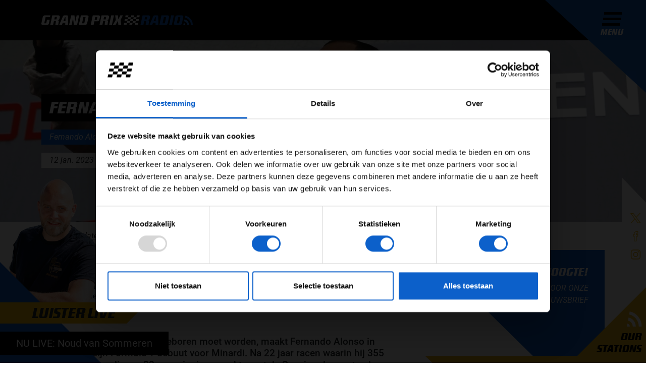

--- FILE ---
content_type: text/html; charset=utf-8
request_url: https://grandprixradio.nl/updates/fernando-alonso-de-eeuwige-honger-naar-succes
body_size: 16376
content:
<!doctype html>
<html lang="nl">
    <!--
     __   __        ___  __   ___  __      __          ___                __
    |__) /  \ |  | |__  |__) |__  |  \    |__) \ /    |__   |\/| | \_/ | /  \ |\ |  |\ | |
    |    \__/ |/\| |___ |  \ |___ |__/    |__)  |     |___  |  | | / \ | \__/ | \| .| \| |___

    -->
    <head>
        <meta charset="utf-8">
        <meta http-equiv="X-UA-Compatible" content="IE=edge">
        <meta name="viewport" content="width=device-width, initial-scale=1">
        <meta name="apple-itunes-app" content="app-id=1568835922">

        <link rel="alternate" hreflang="nl" href="https://grandprixradio.nl/updates/fernando-alonso-de-eeuwige-honger-naar-succes"/>
    
        <link rel="alternate" hreflang="x-default" href="https://grandprixradio.nl/updates/fernando-alonso-de-eeuwige-honger-naar-succes"/>

    <meta name="facebook-domain-verification" content="vh2v2scngbf6yx4khhr8lv3z7o1976">

<meta name="token" content=""/>

<title>Fernando Alonso: De eeuwige honger naar succes - Grand Prix Radio</title>
<meta name="description" content="Na 22 jaar racen waarin hij 329 starts, 90 podiums, 32 overwinningen pakt, weet Alonso nog steeds van geen ophouden. De man met eeuwige honger naar succes">
<meta property="article:published_time" content="2023-01-12T07:52:09+01:00">
<meta property="article:section" content="Updates">
<meta property="og:title" content="Fernando Alonso: De eeuwige honger naar succes">
<meta property="og:description" content="Na 22 jaar racen waarin hij 329 starts, 90 podiums, 32 overwinningen pakt, weet Alonso nog steeds van geen ophouden. De man met eeuwige honger naar succes">
<meta property="og:site_name" content="Grand Prix Radio">
<meta property="og:type" content="article">
<meta property="og:author" content="Olav Veenhof">
<meta property="og:section" content="Updates">
<meta property=":tag" content="Fernando Alonso">
<meta property=":tag" content="Alpine F1">
<meta property=":tag" content="Ferrari">
<meta property=":tag" content="Aston Martin">
<meta property="og:url" content="https://grandprixradio.nl/updates/fernando-alonso-de-eeuwige-honger-naar-succes">
<meta property="og:image" content="https://grandprixradio.nl/cache/6a3380a57d178dc321d1c7fb3ff45de94e2a479174b6d9be299768514460985f/Lewis%20Hamilton%20Fernando%20Alonso%20McLaren.jpeg">

<meta name="twitter:title" content="Fernando Alonso: De eeuwige honger naar succes">
<meta name="twitter:description" content="Na 22 jaar racen waarin hij 329 starts, 90 podiums, 32 overwinningen pakt, weet Alonso nog steeds van geen ophouden. De man met eeuwige honger naar succes">
<meta name="twitter:image" content="https://grandprixradio.nl/cache/6a3380a57d178dc321d1c7fb3ff45de94e2a479174b6d9be299768514460985f/Lewis%20Hamilton%20Fernando%20Alonso%20McLaren.jpeg">
<meta name="twitter:card" content="summary">


        
<script id="Cookiebot" src="https://consent.cookiebot.eu/uc.js" data-cbid="22291b99-81b9-43d8-ace0-b75c89770942" type="text/javascript" async></script>

<script>
    window.dataLayer = window.dataLayer || [];

    function gtag() {
        dataLayer.push(arguments);
    }

    gtag('consent', 'default', {
        'ad_personalization': 'denied',
        'ad_storage': 'denied',
        'ad_user_data': 'denied',
        'analytics_storage': 'denied',
        'functionality_storage': 'denied',
        'personalization_storage': 'denied',
        'security_storage': 'granted',
        'wait_for_update': 500
    });

    gtag('set', 'url_passthrough', true);
    gtag('set', 'ads_data_redaction', true);
</script>

        <link rel="icon" type="image/png" sizes="96x96" href="https://grandprixradio.nl/themes/flixi/favicons/favicon-96x96.png">
<link rel="icon" type="image/svg+xml" href="https://grandprixradio.nl/themes/flixi/favicons/favicon.svg" />
<link rel="shortcut icon" href="https://grandprixradio.nl/themes/flixi/favicons/favicon.ico">
<link rel="apple-touch-icon" sizes="180x180" href="https://grandprixradio.nl/themes/flixi/favicons/apple-touch-icon.png">
<meta name="apple-mobile-web-app-title" content="Grand Prix Radio" />
<link rel="manifest" href="https://grandprixradio.nl/themes/flixi/favicons/site.webmanifest">
        
        <link rel="stylesheet" href="/themes/flixi/css/app.css?id=17f06c383dd75339f90a35baff7fcb56">

        <script type="text/javascript"
                src="/themes/flixi/js/app-head.js?id=7de99054ff6e3167307e6fe4e5b2324b"></script>

                                
                    <script data-cookieconsent="marketing" src="https://pagead2.googlesyndication.com/pagead/js/adsbygoogle.js?client=ca-pub-7095084444208051" crossorigin="anonymous" type="text/plain"></script>
            
<script type="application/ld+json">{"@context":"https://schema.org","@type":"Organization","name":"Grand Prix Radio","url":"https://grandprixradio.nl","address":{"@type":"PostalAddress","url":"https://grandprixradio.nl"},"logo":{"@type":"ImageObject","url":"https://grandprixradio.nl/cache/3bfac4ca791ab8a98bc9b6d465126e197cc332ef7bf08257b3886a0e63819813/logo.png","width":"796","height":"520"}}</script>
<script type="application/ld+json">{"@context":"https://schema.org","@type":"BreadcrumbList","itemListElement":[{"@type":"ListItem","position":1,"name":"Home","item":"https://grandprixradio.nl"},{"@type":"ListItem","position":2,"name":"Updates","item":"https://grandprixradio.nl/updates"},{"@type":"ListItem","position":3,"name":"Fernando Alonso: De eeuwige honger naar succes","item":"https://grandprixradio.nl/updates/fernando-alonso-de-eeuwige-honger-naar-succes"}]}</script>
<script type="application/ld+json">{"@context":"https://schema.org","@type":"Article","name":"Fernando Alonso: De eeuwige honger naar succes","headline":"Fernando Alonso: De eeuwige honger naar succes","dateCreated":"2023-01-12T07:52:09+01:00","datePublished":"2023-01-12T12:00:00+01:00","dateModified":"2023-01-12T08:53:06+01:00","articleBody":"<h4>Terwijl Osar Piastri nog geboren moet worden, maakt Fernando Alonso in 2001 al zijn Formule 1 debuut voor Minardi. Na 22 jaar racen waarin hij 355 starts, 98 podiums, 32 overwinningen pakt, weet de Spanjaard nog steeds van geen ophouden. De man met de eeuwige honger naar succes.</h4><p>Jacques Villeneuve, Mika Häkkinen, Kimi Räikkönen, Lewis Hamilton, Sebastian Vettel alle drie de Schumachers en beide Verstappens. Een paar namen met of tegen wie Fernando Alonso heeft geracet. De imposante carrière van de inmiddels 41-jarige Fernando Alonso kent van geen ophouden. Als jonge jongen had de man uit een klein gezin in Oviedo nooit kunnen dromen dat hij het zo ver zou schoppen in de Formule 1. Op 19 februari 1981 komt hij ter wereld als zoon van amateurkarter Luis Alonso. Zijn vader werkte in de mijnbouw als expert van explosieven. Zijn moeder werkte Ana Maria in een warenhuis als verkoopmedewerker. Toen bleek dat zoon Fernando op zevenjarige leeftijd een enorm talent voor karten had dat zich maar bleef ontwikkelen, hadden zijn ouders door dat hij op tienjarige leeftijd hulp nodig heeft. Zijn vader reist als monteur met Fernando door Europa, terwijl zijn moeder ervoor zorgt dat hij goede schoolcijfers haalt. Zelf haalt Alonso sponsoren binnen waardoor hij zijn inmiddels succesvolle racecarrière kan voortzetten. Op twaalfjarige leeftijd wordt hij kampioen van Spanje en drie jaar later wint hij het junioren wereldkampioenschap karten nadat hij het jaar daarvoor derde was geworden.</p>","author":{"@type":"Organization","name":"Grand Prix Radio","url":"https://grandprixradio.nl","address":{"@type":"PostalAddress","url":"https://grandprixradio.nl"},"logo":{"@type":"ImageObject","url":"https://grandprixradio.nl/cache/3bfac4ca791ab8a98bc9b6d465126e197cc332ef7bf08257b3886a0e63819813/logo.png","width":"796","height":"520"}},"publisher":{"@type":"Organization","name":"Grand Prix Radio","url":"https://grandprixradio.nl","address":{"@type":"PostalAddress","url":"https://grandprixradio.nl"},"logo":{"@type":"ImageObject","url":"https://grandprixradio.nl/cache/3bfac4ca791ab8a98bc9b6d465126e197cc332ef7bf08257b3886a0e63819813/logo.png","width":"796","height":"520"}},"mainEntityOfPage":"https://grandprixradio.nl/updates/fernando-alonso-de-eeuwige-honger-naar-succes","image":"https://grandprixradio.nl/cache/6a3380a57d178dc321d1c7fb3ff45de94e2a479174b6d9be299768514460985f/Lewis%20Hamilton%20Fernando%20Alonso%20McLaren.jpeg"}</script>

<script type="text/javascript" src="/modules/pages/js/cookie-dialog.js?id=5850067b7460e5eb146b2d7b754f34bc"></script>
<link rel="stylesheet" href="/modules/advertisements/frontend/css/advertisements.css?id=410a2544b752d3cd734027a247107079">
</head>
        <body class="article-page ">

        <div class="navigation">
    <div class="container">
        <div class="row">
            <div class="col-12 col-lg-10">
                <a href="https://grandprixradio.nl" class="logo">
                                            <div class="svg-image"><svg xmlns="http://www.w3.org/2000/svg" height="100%" viewBox="0 0 469.51 30" width="100%"><defs><style>.a{fill:#fff;}.a,.b,.c{fill-rule:evenodd;}.b,.d{fill:#0c60ca;}.c{fill:rgba(255,255,255,0);}.e{fill:#247def;}.f{fill:#4596ff;}</style></defs><g transform="translate(-1.456 0.192)"><g transform="translate(1.456 -0.192)"><path class="a" d="M28.137,5.168H14.565l-4.16,19.706h5.966L18.851,13.4H27.38L24.943,24.916a6,6,0,0,1-.987,2.332,6.266,6.266,0,0,1-1.534,1.513,5.932,5.932,0,0,1-1.765.819,6.571,6.571,0,0,1-1.723.252q-1.513.042-2.815.084-1.092.042-2.143.042H10.952q-1.134,0-2.353-.042-1.429-.042-3.109-.084a4.207,4.207,0,0,1-2.9-1.113,3.878,3.878,0,0,1-1.134-2.962,7.062,7.062,0,0,1,.042-.735,3.155,3.155,0,0,1,.126-.651L5.532,5.924A7.5,7.5,0,0,1,7.8,1.534,6.675,6.675,0,0,1,12.212.168H29.187ZM58.683,4.16a6.057,6.057,0,0,1-.168,1.471l-.84,4.16a12.982,12.982,0,0,1-.525,1.912,4.366,4.366,0,0,1-2.584,2.647,11.659,11.659,0,0,1-2.731.693,4.574,4.574,0,0,1,2.71,1.05,3.307,3.307,0,0,1,.777,2.395,7.8,7.8,0,0,1-.063.966q-.063.5-.147,1.092l-1.387,9.286h-8.95L46.414,19.16q.042-.21.063-.378a2.708,2.708,0,0,0,.021-.336,1.061,1.061,0,0,0-.441-1.008,3.082,3.082,0,0,0-1.45-.252H40.532L37.8,29.832H28.935L35.238.168H54.061A4.853,4.853,0,0,1,57.569,1.26,3.878,3.878,0,0,1,58.683,4.16Zm-15.546.672-1.681,7.731h6.6l1.639-7.731Zm32.311,25,.21-6.639H67.717l-2.605,6.639h-8.4l11.3-26.218A8.751,8.751,0,0,1,69.04,1.7,3.511,3.511,0,0,1,70.216.672a4.116,4.116,0,0,1,1.492-.42q.84-.084,1.975-.084h6.134a15.839,15.839,0,0,1,2.038.105,2.7,2.7,0,0,1,1.239.441,1.816,1.816,0,0,1,.651,1.05,7.637,7.637,0,0,1,.189,1.891l.21,26.176ZM74.607,5.5,69.649,17.9h6.345L76.33,5.5ZM112.17,29.832h-9.79L99.691,10.084h-.42l-4.2,19.748H87.422L93.725.168h10.336L106.414,18.7h.462L110.826.168h7.647ZM147.632,3.907a5.391,5.391,0,0,1-.063.8q-.063.42-.147.924L143.515,24.2a11.907,11.907,0,0,1-.63,1.933,5.983,5.983,0,0,1-1.2,1.828,6.054,6.054,0,0,1-1.954,1.345,7.225,7.225,0,0,1-2.941.525h-19.16l6.3-29.664h18.992a9.975,9.975,0,0,1,1.723.147,4.184,4.184,0,0,1,1.513.567,3.09,3.09,0,0,1,1.071,1.134A3.868,3.868,0,0,1,147.632,3.907Zm-15.924,1.3-4.16,19.622h6.933l4.16-19.622Zm51.6-1.6a8.33,8.33,0,0,1-.252,1.933L181.5,12.857a7.838,7.838,0,0,1-2.143,4.118,6.429,6.429,0,0,1-4.58,1.471h-9.034l-2.395,11.387h-8.908l6.3-29.664h18.025a5.653,5.653,0,0,1,3.466.84A3.106,3.106,0,0,1,183.3,3.613ZM168.6,5l-1.849,8.613h6.471L175.069,5Zm42.857-.84a6.059,6.059,0,0,1-.168,1.471l-.84,4.16a12.981,12.981,0,0,1-.525,1.912,4.366,4.366,0,0,1-2.584,2.647,11.659,11.659,0,0,1-2.731.693,4.574,4.574,0,0,1,2.71,1.05,3.307,3.307,0,0,1,.777,2.395,7.8,7.8,0,0,1-.063.966q-.063.5-.147,1.092L206.5,29.832h-8.95l1.639-10.672q.042-.21.063-.378a2.7,2.7,0,0,0,.021-.336,1.061,1.061,0,0,0-.441-1.008,3.082,3.082,0,0,0-1.45-.252H193.3l-2.731,12.647h-8.866l6.3-29.664h18.824a4.853,4.853,0,0,1,3.508,1.092A3.878,3.878,0,0,1,211.456,4.16Zm-15.546.672-1.681,7.731h6.6l1.639-7.731Zm24.286,25h-8.529l6.3-29.664H226.5ZM246.96,14.538l2.185,15.336h-9.076l-1.134-12.227h-.588l-6.891,12.227h-8.529l9.16-15.336L230.364.168h8.445l1.176,11.723h.462L246.2.168h8.109Z" transform="translate(-1.456 0.042)"></path><path class="b" d="M558.028,4.01a6.057,6.057,0,0,1-.168,1.471l-.84,4.16a12.993,12.993,0,0,1-.525,1.912A4.367,4.367,0,0,1,553.91,14.2a11.657,11.657,0,0,1-2.731.693,4.574,4.574,0,0,1,2.71,1.05,3.307,3.307,0,0,1,.777,2.395,7.791,7.791,0,0,1-.063.966q-.063.5-.147,1.092l-1.386,9.286h-8.95l1.639-10.672q.042-.21.063-.378a2.725,2.725,0,0,0,.021-.336,1.06,1.06,0,0,0-.441-1.008,3.082,3.082,0,0,0-1.45-.252h-4.076l-2.731,12.647H528.28l6.3-29.664h18.824a4.853,4.853,0,0,1,3.508,1.092A3.878,3.878,0,0,1,558.028,4.01Zm-15.546.672L540.8,12.413h6.6l1.639-7.731Zm32.311,25,.21-6.639h-7.941l-2.605,6.639h-8.4l11.3-26.218a8.752,8.752,0,0,1,1.029-1.912A3.51,3.51,0,0,1,569.562.522,4.116,4.116,0,0,1,571.053.1q.84-.084,1.975-.084h6.134A15.839,15.839,0,0,1,581.2.123a2.7,2.7,0,0,1,1.24.441,1.816,1.816,0,0,1,.651,1.05,7.638,7.638,0,0,1,.189,1.891l.21,26.176Zm-.84-24.328-4.958,12.395h6.345l.336-12.395Zm42.815-1.6a5.4,5.4,0,0,1-.063.8q-.063.42-.147.924L612.65,24.052a11.9,11.9,0,0,1-.63,1.933,5.984,5.984,0,0,1-1.2,1.828,6.055,6.055,0,0,1-1.954,1.345,7.224,7.224,0,0,1-2.941.525h-19.16L593.07.018h18.992a9.976,9.976,0,0,1,1.723.147A4.183,4.183,0,0,1,615.3.732a3.089,3.089,0,0,1,1.071,1.134A3.869,3.869,0,0,1,616.767,3.758Zm-15.924,1.3-4.16,19.622h6.933l4.16-19.622Zm24.58,24.622h-8.529L623.2.018h8.529ZM660.969,3.968a6.4,6.4,0,0,1-.168,1.471l-4.076,19.034a6.7,6.7,0,0,1-2.143,3.908,6.251,6.251,0,0,1-3.95,1.3q-1.807.042-3.319.084-1.3.042-2.521.042h-3.235q-1.176,0-2.437-.042-1.513-.042-3.277-.084a3.965,3.965,0,0,1-2.857-1.155,4.1,4.1,0,0,1-1.092-3,5.872,5.872,0,0,1,.168-1.429l4.076-19.2a6.069,6.069,0,0,1,2-3.571,6,6,0,0,1,3.677-1.3q1.891-.042,3.529-.084.672,0,1.366-.021t1.282-.042q.588-.021,1.029-.042t.651-.021q.42,0,1.6.042l2.437.084q1.471.042,3.235.084a4.781,4.781,0,0,1,2.878,1.029A3.553,3.553,0,0,1,660.969,3.968ZM645,5.06l-4.2,19.622h6.933l4.2-19.622Z" transform="translate(-220.843 0.192)"></path><g transform="translate(440.327 1.161)"><path class="c" d="M789.231,30.421A29.184,29.184,0,0,0,765.722,1.8v0A29.225,29.225,0,0,1,789.231,30.421Z" transform="translate(-760.048 -1.798)"></path><path class="c" d="M762.967,11.61l-1.134,5.723h0a17.535,17.535,0,0,1,14.108,17.173h5.836A23.38,23.38,0,0,0,762.967,11.61Z" transform="translate(-758.429 -5.884)"></path><path class="d" d="M764.912,1.8l-1.135,5.724a23.38,23.38,0,0,1,18.809,22.9h5.836A29.225,29.225,0,0,0,764.912,1.8Z" transform="translate(-759.239 -1.799)"></path><path class="c" d="M759.079,31.231l-1.135,5.723h0a5.844,5.844,0,0,1,4.706,5.724h5.836A11.688,11.688,0,0,0,759.079,31.231Z" transform="translate(-756.81 -14.055)"></path><path class="e" d="M761.023,21.419l-1.135,5.726A11.688,11.688,0,0,1,769.3,38.592h5.836A17.535,17.535,0,0,0,761.023,21.419Z" transform="translate(-757.619 -9.969)"></path><path class="f" d="M757.134,41.038,756,46.762h5.84A5.845,5.845,0,0,0,757.134,41.038Z" transform="translate(-756 -18.139)"></path></g></g><g transform="translate(256.792 -0.08)"><path class="a" d="M444.167,20h8.753l-1.167,5.836H443Z" transform="translate(-440.666 -8.329)"></path><path class="a" d="M448.167,0h8.754l-1.167,5.836H447Z" transform="translate(-442.331)"></path><path class="a" d="M478.167,0h8.754l-1.167,5.836H477Z" transform="translate(-454.824)"></path><path class="a" d="M508.167,0h8.754l-1.167,5.836H507Z" transform="translate(-467.317)"></path><path class="a" d="M461.167,10h8.754l-1.167,5.836H460Z" transform="translate(-447.745 -4.164)"></path><path class="a" d="M491.167,10h8.753l-1.167,5.836H490Z" transform="translate(-460.238 -4.164)"></path><path class="a" d="M474.167,20h8.753l-1.167,5.836H473Z" transform="translate(-453.159 -8.329)"></path><path class="a" d="M504.167,20h8.753l-1.167,5.836H503Z" transform="translate(-465.652 -8.329)"></path><path class="a" d="M457.167,30h8.754l-1.167,5.836H456Z" transform="translate(-446.079 -12.493)"></path><path class="a" d="M487.167,30h8.754l-1.167,5.836H486Z" transform="translate(-458.572 -12.493)"></path><path class="a" d="M440.167,40h8.754l-1.167,5.836H439Z" transform="translate(-439 -16.657)"></path><path class="a" d="M470.167,40h8.753l-1.167,5.836H469Z" transform="translate(-451.493 -16.657)"></path><path class="a" d="M500.167,40h8.754l-1.167,5.836H499Z" transform="translate(-463.986 -16.657)"></path></g></g></svg></div>
                                    </a>
            </div>
                    </div>
    </div>
</div>
        <div class="sidebar">
    <div class="menu">
        <button class="menu-button" type="button">
    <div class="menu-icon">
        <div></div>
        <div></div>
        <div></div>
        <div></div>
    </div>
    <span class="menu-text">Menu</span>
</button>
    </div>

    <div class="whatsapp-wrapper">
                    <div class="whatsapp-title">App de studio</div>
            <a href="https://wa.me/+31352340345" data-gtm-social="whatsapp" target="_blank"
               class="whatsapp-icon">
                <img src="https://grandprixradio.nl/themes/flixi/images/icons/social-media/white/whatsapp.svg" alt="Whatsapp" loading="lazy">
            </a>
            </div>

    <div class="stations-wrapper">
        <div class="header d-flex flex-column">
            <div class="image">
                <img src="https://grandprixradio.nl/themes/flixi/images/icons/wifi.svg" alt="Radio" loading="lazy">
            </div>
            <div class="title h2">Our Stations</div>
        </div>

        <div class="radio-stations">
                            <div class="radio-station-item" style="transition-delay: 50ms">
    <a href="/radio-luisteren" class="radio-station-item-link btn-listen-station-live">Grand Prix Radio</a>
</div>
                            <div class="radio-station-item" style="transition-delay: 100ms">
    <a href="/radio-luisteren/grand-prix-radio-classics" class="radio-station-item-link btn-listen-station-live">Grand Prix Radio Classics</a>
</div>
                            <div class="radio-station-item" style="transition-delay: 150ms">
    <a href="/radio-luisteren/grand-prix-radio-dance-hits" class="radio-station-item-link btn-listen-station-live">Grand Prix Radio Dance Hits</a>
</div>
            
            <div class="radio-station-item to-all-stations" style="transition-delay: 100ms">
                <a href="/radio/online-radio-luisteren" class="radio-station-item-link">To all stations</a>
            </div>
        </div>
    </div>
</div>
<div class="news-sidebar">
        <div class="featured-news">
        <div class="traffic-news">
            <div class="svg-image"><svg xmlns="http://www.w3.org/2000/svg" height="100%" viewBox="0 0 32.169 27.127" width="100%">
    <g class="a" transform="translate(-4.402 -11.063)">
        <g transform="translate(5.152 11.813)">
            <path class="b" d="M7.465,12.165H3.81a.794.794,0,0,0-.8.789v.969c0,.845,1,.823,1.888.972a56.614,56.614,0,0,0-.942,6.374v7.146a1.417,1.417,0,0,0,1.428,1.407H7.563A1.417,1.417,0,0,0,8.99,28.416V26.4H27.725v2.012a1.417,1.417,0,0,0,1.428,1.407h2.179a1.417,1.417,0,0,0,1.428-1.407V21.269a56.457,56.457,0,0,0-.944-6.378c.872-.147,1.864-.121,1.864-.968v-.969a.794.794,0,0,0-.8-.789H29.249" fill="none" stroke="#ffffff" stroke-linecap="round" stroke-linejoin="round" stroke-width="1.5px" transform="translate(-3.01 -4.196)"></path>
            <path class="b" d="M27.4,15.154c0,1.558-1.805,2.6-3.51,2.6H9.128c-1.7,0-3.51-1.038-3.51-2.6l1.408-4.978A3.141,3.141,0,0,1,10.114,7.5H22.907a3.106,3.106,0,0,1,3.087,2.676Z" fill="none" stroke="#ffffff" stroke-linecap="round" stroke-linejoin="round" stroke-width="1.5px" transform="translate(-1.163 -7.5)"></path>
            <line class="b" fill="none" stroke="#ffffff" stroke-linecap="round" stroke-linejoin="round" stroke-width="1.5px" transform="translate(11.918 18.792)" x2="6.833"></line>
            <line class="b" fill="none" stroke="#ffffff" stroke-linecap="round" stroke-linejoin="round" stroke-width="1.5px" transform="translate(11.918 15.375)" x2="6.833"></line>
            <ellipse class="b" cx="1.958" cy="1.93" fill="none" rx="1.958" ry="1.93" stroke="#ffffff" stroke-linecap="round" stroke-linejoin="round" stroke-width="1.5px" transform="translate(22.785 15.147)"></ellipse>
            <ellipse class="b" cx="1.958" cy="1.93" fill="none" rx="1.958" ry="1.93" stroke="#ffffff" stroke-linecap="round" stroke-linejoin="round" stroke-width="1.5px" transform="translate(3.992 15.147)"></ellipse>
            <line class="b" fill="none" stroke="#ffffff" stroke-linecap="round" stroke-linejoin="round" stroke-width="1.5px" transform="translate(13.59 2.611)" x2="3.523"></line>
            <line class="b" fill="none" stroke="#ffffff" stroke-linecap="round" stroke-linejoin="round" stroke-width="1.5px" transform="translate(0.946 22.208)" x1="28.803"></line>
        </g>
    </g>
</svg></div>
            <div class="h6 font-district">108 files</div>
        </div>
        <div class="forecast-news">
            <div class="svg-image"><svg xmlns="http://www.w3.org/2000/svg" height="100%" viewBox="0 0 30.618 32.044" width="100%">
  <g data-name="10n" id="_10n" transform="translate(0.11 -5.253)">
    <g data-name="Group 208" id="Group_208" transform="translate(0.696 12.293)">
      <path d="M18.289,15.659a4.784,4.784,0,0,0-5.3-3.179A6.193,6.193,0,0,0,2.925,16.3C-1.207,18.838.912,24.136,5.15,24.136H18.818A4.565,4.565,0,0,0,23.48,19.9C23.48,17.567,21.149,15.448,18.289,15.659Z" data-name="Path 408" fill="none" id="Path_408" stroke="#fff" stroke-linecap="round" stroke-linejoin="round" stroke-miterlimit="10" stroke-width="1.5" transform="translate(-0.696 -11.043)"></path>
    </g>
    <path d="M3.148,0c1.11,2.34-.3,6.057-2.987,7.62C.5,8.878,1.041,9.83,0,11.8c3.386.232,6.751-2.188,6.937-5.729A6.286,6.286,0,0,0,3.148,0Z" data-name="Path 415" fill="none" fill-rule="evenodd" id="Path_415" stroke="#fff" stroke-linecap="round" stroke-linejoin="round" stroke-width="1.5" transform="translate(16.704 10.584) rotate(-38)"></path>
    <g id="thin-0762_weather_rain_cloud" transform="translate(3.883 26.093)">
      <g data-name="Group 203" id="Group_203" transform="translate(0 0)">
        <g data-name="Group 202" id="Group_202">
          <line data-name="Line 42" fill="none" id="Line_42" stroke="#fff" stroke-linecap="round" stroke-linejoin="round" stroke-width="1.5" transform="translate(3.677)" x1="0.511" y2="0.919"></line>
          <line data-name="Line 43" fill="none" id="Line_43" stroke="#fff" stroke-dasharray="1.695 2.543" stroke-linecap="round" stroke-linejoin="round" stroke-width="1.5" transform="translate(1.021 3.167)" x1="1.43" y2="2.656"></line>
          <line data-name="Line 44" fill="none" id="Line_44" stroke="#fff" stroke-linecap="round" stroke-linejoin="round" stroke-width="1.5" transform="translate(0 7.048)" x1="0.409" y2="0.817"></line>
        </g>
      </g>
      <g data-name="Group 205" id="Group_205" transform="translate(3.269 0)">
        <g data-name="Group 204" id="Group_204">
          <line data-name="Line 45" fill="none" id="Line_45" stroke="#fff" stroke-linecap="round" stroke-linejoin="round" stroke-width="1.5" transform="translate(5.005)" x1="0.511" y2="0.919"></line>
          <line data-name="Line 46" fill="none" id="Line_46" stroke="#fff" stroke-dasharray="2.332 3.499" stroke-linecap="round" stroke-linejoin="round" stroke-width="1.5" transform="translate(1.328 4.086)" x1="1.941" y2="3.677"></line>
          <line data-name="Line 47" fill="none" id="Line_47" stroke="#fff" stroke-linecap="round" stroke-linejoin="round" stroke-width="1.5" transform="translate(0 9.295)" x1="0.409" y2="0.919"></line>
        </g>
      </g>
      <g data-name="Group 207" id="Group_207" transform="translate(8.989 0)">
        <g data-name="Group 206" id="Group_206">
          <line data-name="Line 48" fill="none" id="Line_48" stroke="#fff" stroke-linecap="round" stroke-linejoin="round" stroke-width="1.5" transform="translate(3.779)" x1="0.511" y2="0.919"></line>
          <line data-name="Line 49" fill="none" id="Line_49" stroke="#fff" stroke-dasharray="1.701 2.551" stroke-linecap="round" stroke-linejoin="round" stroke-width="1.5" transform="translate(1.124 3.167)" x1="1.43" y2="2.758"></line>
          <line data-name="Line 50" fill="none" id="Line_50" stroke="#fff" stroke-linecap="round" stroke-linejoin="round" stroke-width="1.5" transform="translate(0 7.048)" x1="0.511" y2="0.817"></line>
        </g>
      </g>
    </g>
  </g>
</svg></div>
            <div class="h6 font-district">4&deg;</div>
        </div>
    </div>
</div>
<div class="social-media-sidebar">
    <div class="social-media">
                    <a href="https://twitter.com/grandprixradio" data-gtm-social="twitter" target="_blank"
               class="social-icon">
                <img src="https://grandprixradio.nl/themes/flixi/images/icons/social-media/twitter.svg" alt="Twitter" loading="lazy">
            </a>
                                    <a href="https://www.facebook.com/grandprixradio" data-gtm-social="facebook" target="_blank"
               class="social-icon">
                <img src="https://grandprixradio.nl/themes/flixi/images/icons/social-media/facebook.svg" alt="Facebook" loading="lazy">
            </a>
                            <a href="https://www.instagram.com/grandprixradio" data-gtm-social="instagram" target="_blank"
               class="social-icon">
                <img src="https://grandprixradio.nl/themes/flixi/images/icons/social-media/instagram.svg" alt="Instagram" loading="lazy">
            </a>
            </div>
</div>

                    <div class="spotlight">
                    <div class="spotlight-section">
        <div class="container">
            <div class="row">
                <div class="col-lg-auto">
                    <h1 class="spotlight-title">
                        Fernando Alonso: De eeuwige honger naar succes
                    </h1>
                </div>
            </div>
            <div class="d-none d-md-block">
                                    <div class="row row-gap mt-3">
                                                    <div class="col-md-auto">
                                <a class="tag" href="https://grandprixradio.nl/updates/tag/fernando-alonso">
                                    Fernando Alonso
                                </a>
                            </div>
                                                    <div class="col-md-auto">
                                <a class="tag" href="https://grandprixradio.nl/updates/tag/alpine-f1">
                                    Alpine F1
                                </a>
                            </div>
                                                    <div class="col-md-auto">
                                <a class="tag" href="https://grandprixradio.nl/updates/tag/ferrari">
                                    Ferrari
                                </a>
                            </div>
                                                    <div class="col-md-auto">
                                <a class="tag" href="https://grandprixradio.nl/updates/tag/aston-martin">
                                    Aston Martin
                                </a>
                            </div>
                                            </div>
                                <div class="row mt-3">
                    <div class="col-md-auto">
                        <div class="publication-date">
                                                        <time datetime="2023-01-12T12:00:00+01:00">
                                12 jan. 2023
                            </time>

                                                            door
                                <strong>Olav Veenhof</strong>
                                                    </div>
                    </div>
                                            <div class="col-md-auto">
                            <div class="premium-badge">
                                Premium update
                            </div>
                        </div>
                    
                                    </div>
            </div>
        </div>
    </div>
    <picture><source srcset="https://grandprixradio.nl/cache/d1ec64fdb16be3b721df3d3f2ba7ebf59c61d59e0016c7d4a00b6f89a16cd34b/Lewis%20Hamilton%20Fernando%20Alonso%20McLaren.webp 640w, https://grandprixradio.nl/cache/8e1c65e250c6fb49d99d98c65f8db8a220e824667b04dc02b9091f8e62f0cc14/Lewis%20Hamilton%20Fernando%20Alonso%20McLaren.webp 960w, https://grandprixradio.nl/cache/319fb5774fd4e4d23955ec292ae745fafeaafc5cbda738182f598fa1920c441f/Lewis%20Hamilton%20Fernando%20Alonso%20McLaren.webp 1280w, https://grandprixradio.nl/cache/4fccfb3435a4e0d13bdb9c71689f71ff2f0e58751a6fe08e00f72833546d1f58/Lewis%20Hamilton%20Fernando%20Alonso%20McLaren.webp 1600w, https://grandprixradio.nl/cache/4fccfb3435a4e0d13bdb9c71689f71ff2f0e58751a6fe08e00f72833546d1f58/Lewis%20Hamilton%20Fernando%20Alonso%20McLaren.webp 2000w" type="image/webp"></source><img srcset="https://grandprixradio.nl/cache/4fccfb3435a4e0d13bdb9c71689f71ff2f0e58751a6fe08e00f72833546d1f58/Lewis%20Hamilton%20Fernando%20Alonso%20McLaren.jpeg 2000w" sizes="(max-width: 700px) 100vw, 50vw" src="https://grandprixradio.nl/cache/4fccfb3435a4e0d13bdb9c71689f71ff2f0e58751a6fe08e00f72833546d1f58/Lewis%20Hamilton%20Fernando%20Alonso%20McLaren.jpeg" alt="Lewis Hamilton Fernando Alonso McLaren" class="spotlight-image" no-lazyload loading="lazy"></picture>
            </div>
        
                    <div class="page-content">
                    <div class="container">
                    <div class="d-block d-md-none">
                <div class="premium-badge text-center">
                    Premium update
                </div>
            </div>
                <div class="row">
            <div class="col-lg-12">
                <nav aria-label="breadcrumb" class="breadcrumb-desktop d-none d-md-block">
        <ol class="breadcrumb">
                                                <li class="breadcrumb-item">
                        <a href="/">Home</a>
                    </li>
                                                                <li class="breadcrumb-item">
                        <a href="/updates">Updates</a>
                    </li>
                                                                <li class="breadcrumb-item active" aria-current="page">
                        Fernando Alonso: De eeuwige honger naar succes
                    </li>
                                    </ol>
    </nav>
                    <nav aria-label="breadcrumb" class="breadcrumb-mobile d-md-none">
            <ol class="breadcrumb">
                <li class="breadcrumb-item">
                                            <a href="/updates">Updates</a>
                                    </li>
            </ol>
        </nav>
    
            </div>
        </div>

        <div class="row">
            <div class="col-12 col-lg-8">
                <div class="advertisements-advertisement" data-ad-position="article_detailpage_above_content">
            <script type="text/template" data-ad-template="content">
            <div class="advertisements-advertisement-image">
                <a href="{{ external_link }}" target="_blank" class="advertisements-advertisement-link" data-gtm-ad-position="article_detailpage_above_content" data-gtm-ad-name="{{ slug }}">
                    <img src="{{ file_url }}"/>
                </a>
            </div>
        </script>

                    <script type="text/template" data-ad-template="fallback">
                <ins class="adsbygoogle"
                             style="display:block"
                             data-ad-client="ca-pub-7095084444208051"
                             data-ad-slot="4884028226"
                             data-ad-format="auto"
                             data-full-width-responsive="true"></ins>
                        <script>
                            (adsbygoogle = window.adsbygoogle || []).push({});
                        </script>
            </script>
            </div>

                <article class="article ">
    <div class="article-content">
                    <h4>Terwijl Osar Piastri nog geboren moet worden, maakt Fernando Alonso in 2001 al zijn Formule 1 debuut voor Minardi. Na 22 jaar racen waarin hij 355 starts, 98 podiums, 32 overwinningen pakt, weet de Spanjaard nog steeds van geen ophouden. De man met de eeuwige honger naar succes.</h4><p>Jacques Villeneuve, Mika Häkkinen, Kimi Räikkönen, Lewis Hamilton, Sebastian Vettel alle drie de Schumachers en beide Verstappens. Een paar namen met of tegen wie Fernando Alonso heeft geracet. De imposante carrière van de inmiddels 41-jarige Fernando Alonso kent van geen ophouden. Als jonge jongen had de man uit een klein gezin in Oviedo nooit kunnen dromen dat hij het zo ver zou schoppen in de Formule 1. Op 19 februari 1981 komt hij ter wereld als zoon van amateurkarter Luis Alonso. Zijn vader werkte in de mijnbouw als expert van explosieven. Zijn moeder werkte Ana Maria in een warenhuis als verkoopmedewerker. Toen bleek dat zoon Fernando op zevenjarige leeftijd een enorm talent voor karten had dat zich maar bleef ontwikkelen, hadden zijn ouders door dat hij op tienjarige leeftijd hulp nodig heeft. Zijn vader reist als monteur met Fernando door Europa, terwijl zijn moeder ervoor zorgt dat hij goede schoolcijfers haalt. Zelf haalt Alonso sponsoren binnen waardoor hij zijn inmiddels succesvolle racecarrière kan voortzetten. Op twaalfjarige leeftijd wordt hij kampioen van Spanje en drie jaar later wint hij het junioren wereldkampioenschap karten nadat hij het jaar daarvoor derde was geworden.</p>
                                                                            <div class="premium-information-block-wrapper">
                                <div class="premium-information-block">
                                    <div class="premium-information-fade"></div>
                                    <p><em>Dit is een <a href="https://grandprixradio.nl/updates/premium-nog-meer-unieke-verhalen" target="_blank" rel="noopener">premium update</a> van Grand Prix Radio. Door je te abonneren op deze updates via <a href="https://grandprixradio.nl/radio/grand-prix-radio-app" target="_blank" rel="noopener">onze apps</a> steun je de constante ontwikkeling van Grand Prix Radio en krijg je toegang tot nog meer unieke verhalen, video&rsquo;s en foto&rsquo;s over de autosport. De premium updates van Grand Prix Radio kun je lezen in de Grand Prix Radio <a href="https://grandprixradio.nl/radio/grand-prix-radio-app" target="_blank" rel="noopener">apps</a>.</em></p>
                                </div>
                            </div>
                            <div class="social-media-share">
    <span>Deel dit artikel:</span>
    <div class="social-media-icons">
                        
        <a social-share="facebook" social-share-title="Fernando Alonso: De eeuwige honger naar succes" social-share-url="https://grandprixradio.nl/updates/fernando-alonso-de-eeuwige-honger-naar-succes?utm_source=facebook&utm_medium=sharing&utm_campaign=website"><img src="https://grandprixradio.nl/themes/flixi/images/icons/social-media/blue/facebook.svg" class="icon" loading="lazy"></a>
        <a social-share="linkedin" social-share-title="Fernando Alonso: De eeuwige honger naar succes" social-share-url="https://grandprixradio.nl/updates/fernando-alonso-de-eeuwige-honger-naar-succes?utm_source=linkedin&utm_medium=sharing&utm_campaign=website"><img src="https://grandprixradio.nl/themes/flixi/images/icons/social-media/blue/linkedin-icon.svg" class="icon" loading="lazy"></a>
        <a social-share="twitter" social-share-title="Fernando Alonso: De eeuwige honger naar succes" social-share-url="https://grandprixradio.nl/updates/fernando-alonso-de-eeuwige-honger-naar-succes?utm_source=twitter&utm_medium=sharing&utm_campaign=website"><img src="https://grandprixradio.nl/themes/flixi/images/icons/social-media/blue/twitter.svg" class="icon" loading="lazy"></a>
        <a social-share="link" social-share-title="Fernando Alonso: De eeuwige honger naar succes" social-share-url="https://grandprixradio.nl/updates/fernando-alonso-de-eeuwige-honger-naar-succes?utm_source=link&utm_medium=sharing&utm_campaign=website" social-share-tooltip="Link gekopieerd"><img src="https://grandprixradio.nl/themes/flixi/images/icons/social-media/blue/link.svg" class="icon" loading="lazy"></a>
    </div>
</div>
            </div>
    <div class="article-image">
            </div>
</article>
                <div class="d-md-none">
                    <div class="row mt-3">
                        <div class="col-12">
                            <div class="publication-date">
                                                                <time datetime="2023-01-12T12:00:00+01:00">
                                    12 jan. 2023
                                </time>

                                                                    door
                                    <strong>Olav Veenhof</strong>
                                                            </div>
                        </div>

                                            </div>
                                            <div class="row row-gap tags">
                                                            <div class="col-auto">
                                    <a class="tag mt-2" href="https://grandprixradio.nl/updates/tag/fernando-alonso">
                                        Fernando Alonso
                                    </a>
                                </div>
                                                            <div class="col-auto">
                                    <a class="tag mt-2" href="https://grandprixradio.nl/updates/tag/alpine-f1">
                                        Alpine F1
                                    </a>
                                </div>
                                                            <div class="col-auto">
                                    <a class="tag mt-2" href="https://grandprixradio.nl/updates/tag/ferrari">
                                        Ferrari
                                    </a>
                                </div>
                                                            <div class="col-auto">
                                    <a class="tag mt-2" href="https://grandprixradio.nl/updates/tag/aston-martin">
                                        Aston Martin
                                    </a>
                                </div>
                                                    </div>
                                    </div>
                <div class="advertisements-advertisement" data-ad-position="article_detailpage_below_content">
            <script type="text/template" data-ad-template="content">
            <div class="advertisements-advertisement-image">
                <a href="{{ external_link }}" target="_blank" class="advertisements-advertisement-link" data-gtm-ad-position="article_detailpage_below_content" data-gtm-ad-name="{{ slug }}">
                    <img src="{{ file_url }}"/>
                </a>
            </div>
        </script>

                    <script type="text/template" data-ad-template="fallback">
                <ins class="adsbygoogle"
                             style="display:block"
                             data-ad-client="ca-pub-7095084444208051"
                             data-ad-slot="9701503965"
                             data-ad-format="auto"
                             data-full-width-responsive="true"></ins>
                        <script>
                            (adsbygoogle = window.adsbygoogle || []).push({});
                        </script>
            </script>
            </div>
                <div class="updates mt-4 mt-lg-0">
            <div class="row">
                <div class="col-lg-5">
                    <h2 class="title">
                        Gerelateerde updates
                    </h2>
                </div>
                <div class="col-lg-7"></div>
            </div>
            <div class="row row-cols-1 row-cols-md-2 row-cols-lg-2">
                                    <div class="col">
                        <article>
    <a class="card premium-card" href="/updates/hamilton-met-nieuwe-race-engineer-in-2026">
        <div class="card-wrapper">
                            <picture><source srcset="https://grandprixradio.nl/cache/e5e6a36c5c406e0edf9d2687e021a15cba3c327d37f94c4325ca4cc5e4096ab2/Lewis%20Hamilton%20zondag%20Bakoe%20Azerbeidzjan%202025.webp 600w" type="image/webp"></source><img srcset="https://grandprixradio.nl/cache/e5e6a36c5c406e0edf9d2687e021a15cba3c327d37f94c4325ca4cc5e4096ab2/Lewis%20Hamilton%20zondag%20Bakoe%20Azerbeidzjan%202025.jpeg 600w" sizes="(max-width: 700px) 100vw, 50vw" src="https://grandprixradio.nl/cache/e5e6a36c5c406e0edf9d2687e021a15cba3c327d37f94c4325ca4cc5e4096ab2/Lewis%20Hamilton%20zondag%20Bakoe%20Azerbeidzjan%202025.jpeg" alt="Lewis Hamilton zondag Bakoe Azerbeidzjan 2025" class="card-img-top" no-lazyload loading="lazy"></picture>
                                        <div class="card-marker">
                    <div class="card-label clip-path-left-reverse">
                        <time datetime="2026-01-17T11:16:26+01:00">
                    17-01-2026
                </time>
                        <div class="premium-text">
                                    Premium update
                            </div>
                    </div>
                </div>
                        <div class="card-body">
                <h3 class="card-title">Hamilton met nieuwe race-engineer in 2026</h3>
                <div class="card-description">
                                            <p class="card-readmore-text">Lewis Hamilton krijgt in 2026 een nieuwe race-engineer. Over de boordradio zal er komend seizoen een...</p>
                    
                    <div class="card-description-footer">
                                                    door
            <strong>Tim Koenders</strong>
                                            </div>
                </div>
            </div>
        </div>
    </a>
</article>
                    </div>
                                    <div class="col">
                        <article>
    <a class="card premium-card" href="/updates/fernando-alonso-blikt-terug-op-zijn-eerste-wereldkampioenschap">
        <div class="card-wrapper">
                            <picture><source srcset="https://grandprixradio.nl/cache/7df63b575894af12dbf2e8c5452cbc15ba4d01fb3dc2dc3ef240e35cc143117c/fernando%20alonso%20aston%20martin%20%282%29.webp 600w" type="image/webp"></source><img srcset="https://grandprixradio.nl/cache/7df63b575894af12dbf2e8c5452cbc15ba4d01fb3dc2dc3ef240e35cc143117c/fernando%20alonso%20aston%20martin%20%282%29.jpeg 600w" sizes="(max-width: 700px) 100vw, 50vw" src="https://grandprixradio.nl/cache/7df63b575894af12dbf2e8c5452cbc15ba4d01fb3dc2dc3ef240e35cc143117c/fernando%20alonso%20aston%20martin%20%282%29.jpeg" alt="fernando alonso aston martin (2)" class="card-img-top" no-lazyload loading="lazy"></picture>
                                        <div class="card-marker">
                    <div class="card-label clip-path-left-reverse">
                        <time datetime="2025-12-31T10:58:36+01:00">
                    31-12-2025
                </time>
                        <div class="premium-text">
                                    Premium update
                            </div>
                    </div>
                </div>
                        <div class="card-body">
                <h3 class="card-title">Fernando Alonso blikt terug op zijn eerste wereldkampioenschap</h3>
                <div class="card-description">
                                            <p class="card-readmore-text">In 2005 wist Fernando Alonso zijn eerste wereldkampioenschap binnen te halen. Nu, 20 jaar later...</p>
                    
                    <div class="card-description-footer">
                                                    door
            <strong>Elvira Kieboom</strong>
                                            </div>
                </div>
            </div>
        </div>
    </a>
</article>
                    </div>
                                    <div class="col">
                        <article>
    <a class="card" href="/updates/stroll-over-kritiek-in-de-formule-1-als-ik-het-toelaat-gaat-het-me-raken">
        <div class="card-wrapper">
                            <picture><source srcset="https://grandprixradio.nl/cache/99c6e3942b9e394e077d5b34df5a5887b7ea5c2689faf2a213ad950fba25b459/Lance%20Stroll%20paddock%20donderdag%20Miami%202025.webp 600w" type="image/webp"></source><img srcset="https://grandprixradio.nl/cache/99c6e3942b9e394e077d5b34df5a5887b7ea5c2689faf2a213ad950fba25b459/Lance%20Stroll%20paddock%20donderdag%20Miami%202025.jpeg 600w" sizes="(max-width: 700px) 100vw, 50vw" src="https://grandprixradio.nl/cache/99c6e3942b9e394e077d5b34df5a5887b7ea5c2689faf2a213ad950fba25b459/Lance%20Stroll%20paddock%20donderdag%20Miami%202025.jpeg" alt="Lance Stroll paddock donderdag Miami 2025" class="card-img-top" no-lazyload loading="lazy"></picture>
                                        <div class="card-marker">
                    <div class="card-label clip-path-left-reverse">
                        <time datetime="2025-12-19T17:30:00+01:00">
                    19-12-2025
                </time>
                        <div class="premium-text">
                            </div>
                    </div>
                </div>
                        <div class="card-body">
                <h3 class="card-title">Stroll over kritiek in de Formule 1: &quot;Als ik het toelaat, gaat het me raken&quot;</h3>
                <div class="card-description">
                                            <p class="card-readmore-text">Lance Stroll rijdt inmiddels al sinds 2017 in de Formule 1 en heeft in die periode geleerd hoe hij...</p>
                    
                    <div class="card-description-footer">
                                                    door
            <strong>Sophie Boelhouwers</strong>
                                            </div>
                </div>
            </div>
        </div>
    </a>
</article>
                    </div>
                                    <div class="col">
                        <article>
    <a class="card" href="/updates/lewis-hamilton-maakt-einde-aan-pensioenpraatjes-stoppen-is-geen-optie">
        <div class="card-wrapper">
                            <picture><source srcset="https://grandprixradio.nl/cache/8e72522c3f5eec8ec6de36b4003eeaaf8eed2874978e74ffbddd1ccf4487afea/Lewis%20Hamilton%20-%20Grand%20Prix%20van%20Japan%202025%20%28Donderdag%29.webp 600w" type="image/webp"></source><img srcset="https://grandprixradio.nl/cache/8e72522c3f5eec8ec6de36b4003eeaaf8eed2874978e74ffbddd1ccf4487afea/Lewis%20Hamilton%20-%20Grand%20Prix%20van%20Japan%202025%20%28Donderdag%29.jpeg 600w" sizes="(max-width: 700px) 100vw, 50vw" src="https://grandprixradio.nl/cache/8e72522c3f5eec8ec6de36b4003eeaaf8eed2874978e74ffbddd1ccf4487afea/Lewis%20Hamilton%20-%20Grand%20Prix%20van%20Japan%202025%20%28Donderdag%29.jpeg" alt="Lewis Hamilton - Grand Prix van Japan 2025 (Donderdag)" class="card-img-top" no-lazyload loading="lazy"></picture>
                                        <div class="card-marker">
                    <div class="card-label clip-path-left-reverse">
                        <time datetime="2025-12-11T20:45:00+01:00">
                    11-12-2025
                </time>
                        <div class="premium-text">
                            </div>
                    </div>
                </div>
                        <div class="card-body">
                <h3 class="card-title">Lewis Hamilton maakt einde aan pensioenpraatjes: ‘Stoppen is geen optie’</h3>
                <div class="card-description">
                                            <p class="card-readmore-text">Lewis Hamilton is er helemaal klaar mee: de voortdurende speculaties over een mogelijk pensioen...</p>
                    
                    <div class="card-description-footer">
                                                    door
            <strong>Shakyra van den Heuvel</strong>
                                            </div>
                </div>
            </div>
        </div>
    </a>
</article>
                    </div>
                            </div>
            <div class="text-end">
                <a class="btn btn-primary clip-path"
                   href="/updates">Meer updates</a>
            </div>
        </div>
                    <div class="updates mt-4 mt-lg-0">
    <div class="row">
        <div class="col-lg-5">
            <h2 class="title">
                Updates
            </h2>
        </div>
        <div class="col-lg-7"></div>
    </div>
    <div class="row row-cols-1 row-cols-md-2 row-cols-lg-2">
                    <div class="col">
                <article>
    <a class="card" href="/updates/eerste-f1-ongeluk-van-2026-een-feit-arvid-lindblad-gaat-op-imola-de-fout-in">
        <div class="card-wrapper">
                            <picture><source srcset="https://grandprixradio.nl/cache/1a0b2d0a81c2371f1542a3a37ea57b6905fc1698666cd22162481625a523e487/Arvid%20Lindblad%20-%20Racing%20Bulls%20launch%202026.webp 600w" type="image/webp"></source><img srcset="https://grandprixradio.nl/cache/1a0b2d0a81c2371f1542a3a37ea57b6905fc1698666cd22162481625a523e487/Arvid%20Lindblad%20-%20Racing%20Bulls%20launch%202026.jpeg 600w" sizes="(max-width: 700px) 100vw, 50vw" src="https://grandprixradio.nl/cache/1a0b2d0a81c2371f1542a3a37ea57b6905fc1698666cd22162481625a523e487/Arvid%20Lindblad%20-%20Racing%20Bulls%20launch%202026.jpeg" alt="Arvid Lindblad - Racing Bulls launch 2026" class="card-img-top" no-lazyload loading="lazy"></picture>
                                        <div class="card-marker">
                    <div class="card-label clip-path-left-reverse">
                        <time datetime="2026-01-20T17:15:00+01:00">
                    20-01-2026
                </time>
                        <div class="premium-text">
                            </div>
                    </div>
                </div>
                        <div class="card-body">
                <h3 class="card-title">Eerste F1-ongeluk van 2026 een feit: Arvid Lindblad gaat op Imola de fout in</h3>
                <div class="card-description">
                                            <p class="card-readmore-text">Arvid Lindblad is de eerste Formule 1-coureur die dit jaar de fout in gaat. De Brits-Zweedse coureur...</p>
                    
                    <div class="card-description-footer">
                                                    door
            <strong>Jarlo van der Vloed</strong>
                                            </div>
                </div>
            </div>
        </div>
    </a>
</article>
            </div>
                    <div class="col">
                <article>
    <a class="card premium-card" href="/updates/niet-mekies-maar-verstappen-is-volgens-marko-de-leider-van-red-bull-racing">
        <div class="card-wrapper">
                            <picture><source srcset="https://grandprixradio.nl/cache/fdeb6ba7dcc1d2a904de21238daace2fe26204e51cbd4898eec832a608836483/Helmut%20Marko%20en%20Max%20Verstappen%20-%20F1%20Grand%20Prix%20van%20Mexico%202025.webp 600w" type="image/webp"></source><img srcset="https://grandprixradio.nl/cache/fdeb6ba7dcc1d2a904de21238daace2fe26204e51cbd4898eec832a608836483/Helmut%20Marko%20en%20Max%20Verstappen%20-%20F1%20Grand%20Prix%20van%20Mexico%202025.jpeg 600w" sizes="(max-width: 700px) 100vw, 50vw" src="https://grandprixradio.nl/cache/fdeb6ba7dcc1d2a904de21238daace2fe26204e51cbd4898eec832a608836483/Helmut%20Marko%20en%20Max%20Verstappen%20-%20F1%20Grand%20Prix%20van%20Mexico%202025.jpeg" alt="Helmut Marko en Max Verstappen - F1 Grand Prix van Mexico 2025" class="card-img-top" no-lazyload loading="lazy"></picture>
                                        <div class="card-marker">
                    <div class="card-label clip-path-left-reverse">
                        <time datetime="2026-01-20T13:00:00+01:00">
                    20-01-2026
                </time>
                        <div class="premium-text">
                                    Premium update
                            </div>
                    </div>
                </div>
                        <div class="card-body">
                <h3 class="card-title">Niet Mekies, maar Verstappen is volgens Marko de leider van Red Bull Racing</h3>
                <div class="card-description">
                                            <p class="card-readmore-text">Volgens Helmut Marko is Max Verstappen nu praktisch de leider van Red Bull Racing. Dat gaf de...</p>
                    
                    <div class="card-description-footer">
                                                    door
            <strong>Jarlo van der Vloed</strong>
                                            </div>
                </div>
            </div>
        </div>
    </a>
</article>
            </div>
                    <div class="col">
                <article>
    <a class="card" href="/updates/f1-aan-tafel-max-verstappen-verwacht-verrassingen">
        <div class="card-wrapper">
                            <picture><source srcset="https://grandprixradio.nl/cache/26137af7ee1f388f702e2f26544ea2716782800548aba862593b761f131fc674/IMG_4412.webp 600w" type="image/webp"></source><img srcset="https://grandprixradio.nl/cache/26137af7ee1f388f702e2f26544ea2716782800548aba862593b761f131fc674/IMG_4412.jpeg 600w" sizes="(max-width: 700px) 100vw, 50vw" src="https://grandprixradio.nl/cache/26137af7ee1f388f702e2f26544ea2716782800548aba862593b761f131fc674/IMG_4412.jpeg" alt="IMG_4412" class="card-img-top" no-lazyload loading="lazy"></picture>
                                        <div class="card-marker">
                    <div class="card-label clip-path-left-reverse">
                        <time datetime="2026-01-19T16:30:00+01:00">
                    19-01-2026
                </time>
                        <div class="premium-text">
                            </div>
                    </div>
                </div>
                        <div class="card-body">
                <h3 class="card-title">F1 aan Tafel: Max Verstappen verwacht verrassingen</h3>
                <div class="card-description">
                                            <p class="card-readmore-text">Max Verstappen verwacht verrassingen in 2026, slapeloze nachten voor Red Bull-teambaas Laurent...</p>
                    
                    <div class="card-description-footer">
                                                    door
            <strong>de redactie van Grand Prix Radio</strong>
                                            </div>
                </div>
            </div>
        </div>
    </a>
</article>
            </div>
                    <div class="col">
                <article>
    <a class="card" href="/updates/bas-van-veenendaal-presenteert-f1-aan-tafel-podcast">
        <div class="card-wrapper">
                            <picture><source srcset="https://grandprixradio.nl/cache/aa884ba5145438306090660525e6820cd602b39aa979b21380474c3c642d6305/Bas%20van%20Veenendaal.webp 600w" type="image/webp"></source><img srcset="https://grandprixradio.nl/cache/aa884ba5145438306090660525e6820cd602b39aa979b21380474c3c642d6305/Bas%20van%20Veenendaal.jpeg 600w" sizes="(max-width: 700px) 100vw, 50vw" src="https://grandprixradio.nl/cache/aa884ba5145438306090660525e6820cd602b39aa979b21380474c3c642d6305/Bas%20van%20Veenendaal.jpeg" alt="Bas van Veenendaal" class="card-img-top" no-lazyload loading="lazy"></picture>
                                        <div class="card-marker">
                    <div class="card-label clip-path-left-reverse">
                        <time datetime="2026-01-19T07:00:00+01:00">
                    19-01-2026
                </time>
                        <div class="premium-text">
                            </div>
                    </div>
                </div>
                        <div class="card-body">
                <h3 class="card-title">Bas van Veenendaal presenteert F1 aan Tafel</h3>
                <div class="card-description">
                                            <p class="card-readmore-text">Bas Schothorst, Rick van Velthuysen en Ronald Molendijk schuiven aan in de nieuwe F1 aan Tafel...</p>
                    
                    <div class="card-description-footer">
                                                    door
            <strong>Tim Koenders</strong>
                                            </div>
                </div>
            </div>
        </div>
    </a>
</article>
            </div>
            </div>
    <div class="text-end">
        <a class="btn btn-primary clip-path" href="/updates">Meer updates</a>
    </div>
</div>
            </div>
            <div class="col-12 col-lg-4">
                <div class="sticky-top conversion-bar">
                    <div class="conversion-element" data-conversion-id="29"><div class="block-conversion mb-4">
    <div class="triangle triangle-color-primary">
        <h2 class="conversion-title">Blijf op de hoogte!</h2>

                <div class="description">
            Schrijf je in voor onze nieuwsbrief
        </div>
    </div>

                
            <a href="/aanmelden-nieuwsbrief" class="btn btn-lg clip-path-left btn-secondary gtm-conversion" data-gtm-cta="newsletter-blue-block">Aanmelden</a>
    </div>
</div>
                    <div class="advertisements-advertisement" data-ad-position="sidebar_below_conversion">
            <script type="text/template" data-ad-template="content">
            <div class="advertisements-advertisement-image">
                <a href="{{ external_link }}" target="_blank" class="advertisements-advertisement-link" data-gtm-ad-position="sidebar_below_conversion" data-gtm-ad-name="{{ slug }}">
                    <img src="{{ file_url }}"/>
                </a>
            </div>
        </script>

                    <script type="text/template" data-ad-template="fallback">
                <ins class="adsbygoogle"
             style="display:block"
             data-ad-client="ca-pub-7095084444208051"
             data-ad-slot="3379374863"
             data-ad-format="auto"
             data-full-width-responsive="true"></ins>
        <script>
            (adsbygoogle = window.adsbygoogle || []).push({});
        </script>
            </script>
            </div>
                </div>
            </div>
        </div>
    </div>
            </div>
        
        <div id="now-playing-bottom-app" class="now-live-bottom"></div>

<script type="text/html" id="now-playing-bottom-app-template">
    <div v-if="loaded" class="now-live-bottom-block" :class="[visible ? 'show' : 'hide']">
        <div class="dj-avatar" v-if="djImageHtml">
            <div v-html="djImageHtml" class="image"></div>
        </div>
        <div class="btn-wrapper">
            <a href="/radio-luisteren" class="btn btn-listen-live">
                Luister live
            </a>
        </div>
        <div class="dj-name">
            NU LIVE: {{ title }}
        </div>
    </div>
</script>

        <div class="container">
    <div class="advertisements-advertisement" data-ad-position="footer_above">
            <script type="text/template" data-ad-template="content">
            <div class="advertisements-advertisement-image">
                <a href="{{ external_link }}" target="_blank" class="advertisements-advertisement-link" data-gtm-ad-position="footer_above" data-gtm-ad-name="{{ slug }}">
                    <img src="{{ file_url }}"/>
                </a>
            </div>
        </script>

                    <script type="text/template" data-ad-template="fallback">
                <ins class="adsbygoogle"
                 style="display:block"
                 data-ad-client="ca-pub-7095084444208051"
                 data-ad-slot="4313445915"
                 data-ad-format="auto"
                 data-full-width-responsive="true"></ins>
            <script>
                (adsbygoogle = window.adsbygoogle || []).push({});
            </script>
            </script>
            </div>
</div>
<footer class="footer">
    <div class="container">
        <div class="row">
            <div class="col-12 col-md-4">
                <div class="footer-menu">
                    <nav id="footer_menu_left">
    <ul class="nav">
                            <li class="nav-item has-child">
    <span href="#" class="depth-level-0 nav-link" id="menu-item-51">
                <span class="nav-item-title">Ga snel naar…</span>
            </span>
    <ul class="nav-child">
                    <li class="nav-item">
    <a href="/grand-prix/max-verstappen" class="depth-level-0 nav-link" id="menu-item-52">
                <span class="nav-item-title">Max Verstappen nieuws</span>
        
    </a>
    </li>
                    <li class="nav-item">
    <a href="/grand-prix/formule-1/kwalificaties" class="depth-level-0 nav-link" id="menu-item-53">
                <span class="nav-item-title">Grand Prix Kwalificaties</span>
        
    </a>
    </li>
                    <li class="nav-item">
    <a href="/grand-prix/formule-1/races" class="depth-level-0 nav-link" id="menu-item-54">
                <span class="nav-item-title">Grand Prix Races</span>
        
    </a>
    </li>
                    <li class="nav-item">
    <a href="/grand-prix/formule-1/kalender" class="depth-level-0 nav-link" id="menu-item-55">
                <span class="nav-item-title">Grand Prix Kalender</span>
        
    </a>
    </li>
                    <li class="nav-item">
    <a href="/aanmelden-nieuwsbrief" class="depth-level-0 nav-link" id="menu-item-80">
                <span class="nav-item-title">Aanmelden nieuwsbrief</span>
        
    </a>
    </li>
            </ul>
</li>
            </ul>
</nav>
                </div>
            </div>
            <div class="col-12 col-md-4">
                <div class="footer-menu">
                    <nav id="footer_menu_center">
    <ul class="nav">
                            <li class="nav-item has-child">
    <a href="/radio/online-radio-luisteren" class="depth-level-0 nav-link" id="menu-item-56">
                <span class="nav-item-title">Online radio luisteren</span>
        
    </a>
    <ul class="nav-child">
                    <li class="nav-item">
    <a href="/radio-luisteren" class="btn-listen-station-live depth-level-0 nav-link" id="menu-item-57">
                <span class="nav-item-title">Luisteren naar Grand Prix Radio</span>
        
    </a>
    </li>
                    <li class="nav-item">
    <a href="#" class="depth-level-0 nav-link" id="menu-item-58">
                <span class="nav-item-title">Luisteren naar Grand Prix Classics</span>
        
    </a>
    </li>
                    <li class="nav-item">
    <a href="#" class="depth-level-0 nav-link" id="menu-item-59">
                <span class="nav-item-title">Luisteren naar Grand Prix Dance</span>
        
    </a>
    </li>
                    <li class="nav-item">
    <a href="/radio/hoe-te-beluisteren" class="depth-level-0 nav-link" id="menu-item-60">
                <span class="nav-item-title">Hoe te beluisteren?</span>
        
    </a>
    </li>
            </ul>
</li>
            </ul>
</nav>
                </div>
            </div>
            <div class="col-12 col-md-4">
                <div class="footer-menu">
                    <nav id="footer_menu_right">
    <ul class="nav">
                            <li class="nav-item has-child">
    <a href="/radio" class="depth-level-0 nav-link" id="menu-item-61">
                <span class="nav-item-title">Grand Prix Radio</span>
        
    </a>
    <ul class="nav-child">
                    <li class="nav-item">
    <a href="/over-grand-prix-radio" class="depth-level-0 nav-link" id="menu-item-62">
                <span class="nav-item-title">Over Grand Prix Radio</span>
        
    </a>
    </li>
                    <li class="nav-item">
    <a href="/over-grand-prix-radio/founders" class="depth-level-0 nav-link" id="menu-item-64">
                <span class="nav-item-title">Founders</span>
        
    </a>
    </li>
                    <li class="nav-item">
    <a href="/over-grand-prix-radio/grand-prix-radio-acties" class="depth-level-0 nav-link" id="menu-item-65">
                <span class="nav-item-title">Acties</span>
        
    </a>
    </li>
            </ul>
</li>
            </ul>
</nav>
                </div>
            </div>
        </div>
    </div>
    <picture><source srcset="https://grandprixradio.nl/cache/89bf97a3eb0c7c06c6c690ad1afcba3b16aa675535555c877e3ac92d3f1df8a8/3639737.webp 640w, https://grandprixradio.nl/cache/6fe68226085aedb1893cefca8d9f79186ebd86a59bf7e97e3ab293d758b39d50/3639737.webp 960w, https://grandprixradio.nl/cache/8bac5e4e4fb109c7b06ea1fbefc938cd299aabd9a653ac698e6651efa538dd9d/3639737.webp 1280w, https://grandprixradio.nl/cache/e7ef87958840d7074fa474cfe36dbc7ead0736a18feae1ea96676cd7843363e4/3639737.webp 1600w, https://grandprixradio.nl/cache/9c2e86194125e37675cdd324ec081d0d2702595cd1189f22433ceb1c9f8892a7/3639737.webp 2000w" type="image/webp"></source><img srcset="https://grandprixradio.nl/cache/9c2e86194125e37675cdd324ec081d0d2702595cd1189f22433ceb1c9f8892a7/3639737.jpg 2000w" sizes="(max-width: 700px) 100vw, 50vw" src="https://grandprixradio.nl/cache/9c2e86194125e37675cdd324ec081d0d2702595cd1189f22433ceb1c9f8892a7/3639737.jpg" alt="3639737" class="footer-image" no-lazyload loading="lazy"></picture>
    <div class="image-gradient"></div>
</footer>
        <div class="copyright">
    <div class="container">
        <div class="row align-items-center justify-content-between g-0">
            <div class="col-12 col-lg-auto order-1 order-sm-0">
                <div class="copyright-text">
                    &copy; 2026 Grand Prix Radio - Proudly powered by
                    <a href="https://emixion.nl?utm_source=copyright_link&utm_medium=website&utm_campaign=grand-prix-radio" title="Emixion® .creating impact online" target="_blank">Emixion</a><sup class="registered">&reg;</sup>
                </div>
            </div>
                                        <div class="col-12 col-lg-auto  order-0 order-sm-1">
                    <div>
                        <nav id="copyright_menu">
    <ul class="nav">
                            <li class="nav-item">
    <a href="/cookies" class="depth-level-0 nav-link" id="menu-item-16">
                <span class="nav-item-title">Cookies</span>
        
    </a>
    </li>
                    <li class="nav-item">
    <a href="/privacy" class="depth-level-0 nav-link" id="menu-item-18">
                <span class="nav-item-title">Privacy</span>
        
    </a>
    </li>
                    <li class="nav-item">
    <span href="#" class="advertisement-update depth-level-0 nav-link" id="menu-item-82">
                <span class="nav-item-title">Advertentie instellingen</span>
            </span>
    </li>
            </ul>
</nav>
                    </div>
                </div>
                    </div>
    </div>
</div>
        <div id="menu-overlay">
    <div class="menu-overlay-inner">
        <div class="h-100 d-flex flex-column">
            <div class="main-menu">
                <div class="container">
                    <div class="row">
                        <div class="col-12 col-lg-4">
                            <nav id="main_menu_left">
    <ul class="nav menu-opacity-hidden">
                            <li class="nav-item has-child">
    <a href="/radio" class="depth-level-0 nav-link" id="menu-item-20">
                <span class="nav-item-title">Grand Prix Radio</span>
        
    </a>
    <ul class="nav-child">
                    <li class="nav-item">
    <a href="/radio/hoe-te-beluisteren" class="depth-level-0 nav-link" id="menu-item-21">
                <span class="nav-item-title">Hoe te beluisteren?</span>
        
    </a>
    </li>
                    <li class="nav-item">
    <a href="/radio/online-radio-luisteren" class="depth-level-0 nav-link" id="menu-item-28">
                <span class="nav-item-title">Online radio luisteren</span>
        
    </a>
    </li>
                    <li class="nav-item">
    <a href="/radio/grand-prix-radio-app" class="depth-level-0 nav-link" id="menu-item-22">
                <span class="nav-item-title">Grand prix radio App</span>
        
    </a>
    </li>
                    <li class="nav-item">
    <a href="/radio/programmering" class="depth-level-0 nav-link" id="menu-item-25">
                <span class="nav-item-title">Programmering</span>
        
    </a>
    </li>
                    <li class="nav-item">
    <a href="/radio/commentatoren" class="depth-level-0 nav-link" id="menu-item-69">
                <span class="nav-item-title">Commentatoren</span>
        
    </a>
    </li>
            </ul>
</li>
                    <li class="nav-item has-child">
    <a href="/podcasts" class="depth-level-0 nav-link" id="menu-item-70">
                <span class="nav-item-title">Podcasts</span>
        
    </a>
    <ul class="nav-child">
                    <li class="nav-item">
    <a href="/podcasts/hoe-te-beluisteren" class="depth-level-0 nav-link" id="menu-item-72">
                <span class="nav-item-title">Hoe te beluisteren?</span>
        
    </a>
    </li>
                    <li class="nav-item">
    <a href="/podcasts/podcast-presentatoren" class="depth-level-0 nav-link" id="menu-item-71">
                <span class="nav-item-title">Podcast presentatoren</span>
        
    </a>
    </li>
                    <li class="nav-item">
    <a href="/podcasts/f1-aan-tafel" class="depth-level-0 nav-link" id="menu-item-73">
                <span class="nav-item-title">Podcast F1 aan tafel</span>
        
    </a>
    </li>
            </ul>
</li>
            </ul>
</nav>
                        </div>
                        <div class="col-12 col-lg-4">
                            <nav id="main_menu_center">
    <ul class="nav menu-opacity-hidden">
                            <li class="nav-item item-active has-child">
    <a href="/updates" class="depth-level-0 nav-link active" id="menu-item-32">
                <span class="nav-item-title">Grand Prix Updates</span>
        
    </a>
    <ul class="nav-child">
                    <li class="nav-item">
    <a href="/grand-prix/formule-1/updates" class="depth-level-0 nav-link" id="menu-item-33">
                <span class="nav-item-title">F1 Updates</span>
        
    </a>
    </li>
                    <li class="nav-item">
    <a href="/grand-prix/formule-1/kwalificaties" class="depth-level-0 nav-link" id="menu-item-66">
                <span class="nav-item-title">F1 Kwalificaties</span>
        
    </a>
    </li>
                    <li class="nav-item">
    <a href="/grand-prix/formule-1/races" class="depth-level-0 nav-link" id="menu-item-67">
                <span class="nav-item-title">F1 Races</span>
        
    </a>
    </li>
                    <li class="nav-item">
    <a href="/grand-prix/formule-1/kalender" class="depth-level-0 nav-link" id="menu-item-34">
                <span class="nav-item-title">F1 Kalender</span>
        
    </a>
    </li>
                    <li class="nav-item">
    <a href="/grand-prix/formule-1/coureurs-kampioenschap" class="depth-level-0 nav-link" id="menu-item-35">
                <span class="nav-item-title">F1 Coureurs kampioenschap</span>
        
    </a>
    </li>
                    <li class="nav-item">
    <a href="/grand-prix/formule-1/teams-kampioenschap" class="depth-level-0 nav-link" id="menu-item-68">
                <span class="nav-item-title">F1 Teams kampioenschap</span>
        
    </a>
    </li>
                    <li class="nav-item">
    <a href="/grand-prix/max-verstappen" class="depth-level-0 nav-link" id="menu-item-37">
                <span class="nav-item-title">Max Verstappen</span>
        
    </a>
    </li>
            </ul>
</li>
                    <li class="nav-item item-active">
    <a href="/updates/race-gemist-f1-commentaar-olav-mol-terug-te-luisteren-1" class="depth-level-0 nav-link active" id="menu-item-81">
                <span class="nav-item-title">Race gemist</span>
        
    </a>
    </li>
            </ul>
</nav>
                            <div class="conversion-element" data-conversion-id="4"><div class="d-none d-lg-block my-4">
            <a href="/aanmelden-nieuwsbrief" class="btn clip-path-left menu-conversion btn-secondary gtm-conversion" data-gtm-cta="menu-newsletter">Aanmelden nieuwsbrief</a>
    </div>
</div>
                            <div class="conversion-element" data-conversion-id="5"><div class="d-none d-lg-block my-4">
            <a href="/contact" class="btn clip-path-left menu-conversion btn-secondary gtm-conversion" data-gtm-cta="menu-contact">Neem contact op</a>
    </div>
</div>
                        </div>
                        <div class="col-12 col-lg-4">
                            <nav id="main_menu_right">
    <ul class="nav menu-opacity-hidden">
                            <li class="nav-item has-child">
    <a href="/over-grand-prix-radio" class="depth-level-0 nav-link" id="menu-item-40">
                <span class="nav-item-title">Over Grand Prix Radio</span>
        
    </a>
    <ul class="nav-child">
                    <li class="nav-item">
    <a href="/over-grand-prix-radio/founders" class="depth-level-0 nav-link" id="menu-item-78">
                <span class="nav-item-title">Founders</span>
        
    </a>
    </li>
                    <li class="nav-item">
    <a href="/over-grand-prix-radio/grand-prix-radio-team" class="depth-level-0 nav-link" id="menu-item-42">
                <span class="nav-item-title">Grand Prix Radio Team</span>
        
    </a>
    </li>
                    <li class="nav-item">
    <a href="/over-grand-prix-radio/grand-prix-radio-acties" class="depth-level-0 nav-link" id="menu-item-74">
                <span class="nav-item-title">Grand Prix Radio Acties</span>
        
    </a>
    </li>
            </ul>
</li>
            </ul>
</nav>
                            
                        </div>
                    </div>
                </div>
            </div>
        </div>
    </div>
</div>


        <div class="conversion-element" data-conversion-id="41"><div class="mobile-button-conversion d-md-none">
    <div class="row g-0">
        <div class="col-6">
            <div class="d-grid gap-2 h-100">
                <a href="/radio-luisteren" class="btn btn-primary">Luister live</a>
            </div>
        </div>
        <div class="col-6">
            <div class="d-grid gap-2 h-100">
                                <a href="/contact" data-gtm-cta="mobile-buttons-contact" class="btn btn-dark gtm-conversion">Contact</a>
                            </div>
        </div>
    </div>
</div>
</div>

        <script type="text/javascript" src="/themes/flixi/js/app.js?id=57bfbdc1b636188718a5eb630c6b6387"></script>
            <div class="modal fade " id="advertisement-popup-age-restriction" tabindex="-1" aria-labelledby="advertisement-popup-age-restriction-title" aria-hidden="true" data-bs-backdrop="static" data-bs-keyboard="false">
    <div class="modal-dialog modal-dialog-centered modal-lg ">
        <div class="modal-content">
            <div class="modal-header">
                <h3 class="modal-title title w-100" id="advertisement-popup-age-restriction-title">
                    <div class="text-center">
            Welkom bij Grand Prix Radio
        </div>
                </h3>
                            </div>
            <div class="modal-body">
                <div class="text-center">
            <h3>Ben je 24 jaar of ouder?</h3>
            <p>Pas je advertentie instellingen aan en klik hieronder om door te gaan naar de website!</p>
            <h5>Advertentie instellingen</h5>
            <div class="d-inline-flex flex-column flex-wrap text-start">
                <div class="form-check form-switch">
                    <input class="form-check-input" type="checkbox" role="switch" id="advertisement-popup-age-restriction-alcohol" checked>
                    <label class="form-check-label" for="advertisement-popup-restriction-update-alcohol">
                        Toon alle alcoholische drankenadvertenties (18+)
                    </label>
                </div>
                <div class="form-check form-switch">
                    <input class="form-check-input" type="checkbox" role="switch" id="advertisement-popup-age-restriction-gambling" checked>
                    <label class="form-check-label" for="advertisement-popup-restriction-update-gambling">
                        Toon alle kansspelenadvertenties (24+)
                    </label>
                </div>
            </div>
        </div>

        <div class="accordion accordion-flush" id="content-accordion-popup-age-restriction-readmore">
            <div class="accordion-item">
                <h2 class="accordion-header text-center">
                    <button class="accordion-button d-inline-flex w-auto collapsed bg-white shadow-none" type="button" data-bs-toggle="collapse" data-bs-target="#popup-age-restriction-readmore-collapse" aria-expanded="false" aria-controls="popup-age-restriction-readmore-collapse">
                        Meer informatie?
                    </button>
                </h2>

                <div id="popup-age-restriction-readmore-collapse" class="accordion-collapse collapse in" data-bs-parent="#content-accordion-popup-age-restriction-readmore">
                    <hr/>
                    <div class="accordion-body">
                        <em>
                            Bij Grand Prix Radio willen we ervoor zorgen dat onze content geschikt is voor alle bezoekers. Daarom tonen we geen advertenties die niet geschikt zijn voor jongere gebruikers, zoals die gerelateerd zijn aan gokken of alcohol. Uw keuze heeft geen invloed op het aantal advertenties dat u ziet, maar helpt ons wel om de advertenties beter af te stemmen op uw leeftijd.*</em>
                    </div>
                </div>
            </div>
        </div>

        <hr/>
        <div class="d-flex justify-content-center flex-wrap gap-3 py-3">
            <button id="advertisement-popup-age-restriction-younger-button" type="button" class="btn btn-secondary btn-arrow-right advertisement-popup-age-button" data-gtm-ad-age-young="under-24">Jonger dan 24</button>
            
            <button id="advertisement-popup-age-restriction-24plus-years-button" type="button" class="btn btn-secondary btn-arrow-right advertisement-popup-age-button" data-gtm-ad-age-old="24-years-and-older">24 jaar of ouder</button>
        </div>
        <p class="mt-3 text-center">
            <small>*Raadpleeg ons <a href="/privacy" target="_blank">privacybeleid</a> voor meer informatie over gegevensgebruik en -bescherming.</small>
        </p>
            </div>
                    </div>
    </div>
</div>

<div class="modal fade " id="advertisement-popup-restriction-update" tabindex="-1" aria-labelledby="advertisement-popup-restriction-update-title" aria-hidden="true" >
    <div class="modal-dialog modal-dialog-centered modal-lg ">
        <div class="modal-content">
            <div class="modal-header">
                <h3 class="modal-title title w-100" id="advertisement-popup-restriction-update-title">
                    <div class="text-center">
            <h2>Update uw advertentievoorkeuren</h2>
        </div>
                </h3>
                                    <button type="button" class="btn btn-close" data-bs-dismiss="modal" aria-label="Sluiten"></button>
                            </div>
            <div class="modal-body">
                <p>
            Om ervoor te zorgen dat je relevante advertenties ziet, kun je jouw advertentievoorkeuren hier bijwerken. Je kunt aangeven welke soorten advertenties je wilt zien, en je kunt ook specifieke advertenties uitzetten.
        </p>
        <div class="d-flex flex-column flex-wrap gap-2 py-3">
            <div class="form-check form-switch">
                <input class="form-check-input" type="checkbox" role="switch" id="advertisement-popup-restriction-update-alcohol">
                <label class="form-check-label" for="advertisement-popup-restriction-update-alcohol">
                    Toon alle alcoholische drankenadvertenties
                </label>
            </div>
            <div class="form-check form-switch">
                <input class="form-check-input" type="checkbox" role="switch" id="advertisement-popup-restriction-update-gambling">
                <label class="form-check-label" for="advertisement-popup-restriction-update-gambling">
                    Toon alle kansspelenadvertenties
                </label>
            </div>
        </div>
        <div class="d-flex justify-content-center flex-wrap gap-3 py-3">
            <button id="advertisement-popup-restriction-update-button" type="button" class="btn btn-secondary">Opslaan</button>
            </div>
                    </div>
    </div>
</div>

<link rel="modulepreload" as="script" href="https://grandprixradio.nl/build/modules/pages/assets/App-Cov9Fglj.js" integrity="sha384-kqO7QO763H789dFqsBFRE4Q0O8HJvFpDFbAewrSZg1CSsTql1uNKLbPD2l0Hdvxw" /><script type="module" src="https://grandprixradio.nl/build/modules/pages/assets/App-Cov9Fglj.js" integrity="sha384-kqO7QO763H789dFqsBFRE4Q0O8HJvFpDFbAewrSZg1CSsTql1uNKLbPD2l0Hdvxw"></script>
<style>
    .grecaptcha-badge {
        display: none;
    }
</style>

<script type="text/javascript" data-cookieconsent="ignore">
    document.addEventListener('DOMContentLoaded', function () {
        document.body.addEventListener('submit', function (event) {
            const form = event.target;

            if (form.matches('form[data-recaptcha="v3"]')) {
                event.preventDefault();

                grecaptcha.ready(function () {
                    grecaptcha.execute('6Le-PVQrAAAAALfLZ6HvA_dHRUBbUpm9VBAKWUD6', {action: 'submit'}).then(function (token) {
                        if (typeof $.fn.parsley !== 'undefined') {
                            const parsley = $(form).parsley({
                                errorsContainer: function (element) {
                                    if (window.parsleyErrorsContainer) {
                                        return window.parsleyErrorsContainer(element);
                                    }
                                    return element.$element.closest('.form-group');
                                }
                            });

                            if (parsley) {
                                parsley.validate();

                                if (!parsley.isValid()) {
                                    return false;
                                }
                            }
                        }

                        const input = document.createElement('input');
                        input.type = 'hidden';
                        input.name = 'g-recaptcha-response';
                        input.value = token;
                        form.appendChild(input);

                        form.submit();
                    });
                });
            }
        });
    });
</script>

<script src="https://www.google.com/recaptcha/api.js?render=6Le-PVQrAAAAALfLZ6HvA_dHRUBbUpm9VBAKWUD6"></script>

<link rel="preload" as="style" href="https://grandprixradio.nl/build/packages/emixion/form/assets/app-BWBFZXhM.css" /><link rel="modulepreload" as="script" href="https://grandprixradio.nl/build/packages/emixion/form/assets/app-vYvQnTIo.js" integrity="sha384-o1r7a/91oO/Q4A7/MC00N0h+b2o3UtYitkYTvEMmxM/HROzsGfxCPILJqHDAEAxz" /><link rel="stylesheet" href="https://grandprixradio.nl/build/packages/emixion/form/assets/app-BWBFZXhM.css" translate="no" /><script type="module" src="https://grandprixradio.nl/build/packages/emixion/form/assets/app-vYvQnTIo.js" integrity="sha384-o1r7a/91oO/Q4A7/MC00N0h+b2o3UtYitkYTvEMmxM/HROzsGfxCPILJqHDAEAxz"></script>
<script type="text/javascript" src="/modules/advertisements/frontend/js/advertisements.js?id=f09a88411ad7555f72fcac470e437d2e"></script>
<link rel="modulepreload" as="script" href="https://grandprixradio.nl/build/modules/core/assets/App-DxbhtKa4.js" integrity="sha384-VIiS8Yf9lWQmSGD3NEZnH896Tsbkw8mXLTYlXqWehC22Car4VqNJ3XBN/OtuGmhi" /><script type="module" src="https://grandprixradio.nl/build/modules/core/assets/App-DxbhtKa4.js" integrity="sha384-VIiS8Yf9lWQmSGD3NEZnH896Tsbkw8mXLTYlXqWehC22Car4VqNJ3XBN/OtuGmhi"></script>
</body>
</html>


--- FILE ---
content_type: text/html; charset=utf-8
request_url: https://www.google.com/recaptcha/api2/anchor?ar=1&k=6Le-PVQrAAAAALfLZ6HvA_dHRUBbUpm9VBAKWUD6&co=aHR0cHM6Ly9ncmFuZHByaXhyYWRpby5ubDo0NDM.&hl=en&v=PoyoqOPhxBO7pBk68S4YbpHZ&size=invisible&anchor-ms=20000&execute-ms=30000&cb=e3ykbibaof3i
body_size: 48656
content:
<!DOCTYPE HTML><html dir="ltr" lang="en"><head><meta http-equiv="Content-Type" content="text/html; charset=UTF-8">
<meta http-equiv="X-UA-Compatible" content="IE=edge">
<title>reCAPTCHA</title>
<style type="text/css">
/* cyrillic-ext */
@font-face {
  font-family: 'Roboto';
  font-style: normal;
  font-weight: 400;
  font-stretch: 100%;
  src: url(//fonts.gstatic.com/s/roboto/v48/KFO7CnqEu92Fr1ME7kSn66aGLdTylUAMa3GUBHMdazTgWw.woff2) format('woff2');
  unicode-range: U+0460-052F, U+1C80-1C8A, U+20B4, U+2DE0-2DFF, U+A640-A69F, U+FE2E-FE2F;
}
/* cyrillic */
@font-face {
  font-family: 'Roboto';
  font-style: normal;
  font-weight: 400;
  font-stretch: 100%;
  src: url(//fonts.gstatic.com/s/roboto/v48/KFO7CnqEu92Fr1ME7kSn66aGLdTylUAMa3iUBHMdazTgWw.woff2) format('woff2');
  unicode-range: U+0301, U+0400-045F, U+0490-0491, U+04B0-04B1, U+2116;
}
/* greek-ext */
@font-face {
  font-family: 'Roboto';
  font-style: normal;
  font-weight: 400;
  font-stretch: 100%;
  src: url(//fonts.gstatic.com/s/roboto/v48/KFO7CnqEu92Fr1ME7kSn66aGLdTylUAMa3CUBHMdazTgWw.woff2) format('woff2');
  unicode-range: U+1F00-1FFF;
}
/* greek */
@font-face {
  font-family: 'Roboto';
  font-style: normal;
  font-weight: 400;
  font-stretch: 100%;
  src: url(//fonts.gstatic.com/s/roboto/v48/KFO7CnqEu92Fr1ME7kSn66aGLdTylUAMa3-UBHMdazTgWw.woff2) format('woff2');
  unicode-range: U+0370-0377, U+037A-037F, U+0384-038A, U+038C, U+038E-03A1, U+03A3-03FF;
}
/* math */
@font-face {
  font-family: 'Roboto';
  font-style: normal;
  font-weight: 400;
  font-stretch: 100%;
  src: url(//fonts.gstatic.com/s/roboto/v48/KFO7CnqEu92Fr1ME7kSn66aGLdTylUAMawCUBHMdazTgWw.woff2) format('woff2');
  unicode-range: U+0302-0303, U+0305, U+0307-0308, U+0310, U+0312, U+0315, U+031A, U+0326-0327, U+032C, U+032F-0330, U+0332-0333, U+0338, U+033A, U+0346, U+034D, U+0391-03A1, U+03A3-03A9, U+03B1-03C9, U+03D1, U+03D5-03D6, U+03F0-03F1, U+03F4-03F5, U+2016-2017, U+2034-2038, U+203C, U+2040, U+2043, U+2047, U+2050, U+2057, U+205F, U+2070-2071, U+2074-208E, U+2090-209C, U+20D0-20DC, U+20E1, U+20E5-20EF, U+2100-2112, U+2114-2115, U+2117-2121, U+2123-214F, U+2190, U+2192, U+2194-21AE, U+21B0-21E5, U+21F1-21F2, U+21F4-2211, U+2213-2214, U+2216-22FF, U+2308-230B, U+2310, U+2319, U+231C-2321, U+2336-237A, U+237C, U+2395, U+239B-23B7, U+23D0, U+23DC-23E1, U+2474-2475, U+25AF, U+25B3, U+25B7, U+25BD, U+25C1, U+25CA, U+25CC, U+25FB, U+266D-266F, U+27C0-27FF, U+2900-2AFF, U+2B0E-2B11, U+2B30-2B4C, U+2BFE, U+3030, U+FF5B, U+FF5D, U+1D400-1D7FF, U+1EE00-1EEFF;
}
/* symbols */
@font-face {
  font-family: 'Roboto';
  font-style: normal;
  font-weight: 400;
  font-stretch: 100%;
  src: url(//fonts.gstatic.com/s/roboto/v48/KFO7CnqEu92Fr1ME7kSn66aGLdTylUAMaxKUBHMdazTgWw.woff2) format('woff2');
  unicode-range: U+0001-000C, U+000E-001F, U+007F-009F, U+20DD-20E0, U+20E2-20E4, U+2150-218F, U+2190, U+2192, U+2194-2199, U+21AF, U+21E6-21F0, U+21F3, U+2218-2219, U+2299, U+22C4-22C6, U+2300-243F, U+2440-244A, U+2460-24FF, U+25A0-27BF, U+2800-28FF, U+2921-2922, U+2981, U+29BF, U+29EB, U+2B00-2BFF, U+4DC0-4DFF, U+FFF9-FFFB, U+10140-1018E, U+10190-1019C, U+101A0, U+101D0-101FD, U+102E0-102FB, U+10E60-10E7E, U+1D2C0-1D2D3, U+1D2E0-1D37F, U+1F000-1F0FF, U+1F100-1F1AD, U+1F1E6-1F1FF, U+1F30D-1F30F, U+1F315, U+1F31C, U+1F31E, U+1F320-1F32C, U+1F336, U+1F378, U+1F37D, U+1F382, U+1F393-1F39F, U+1F3A7-1F3A8, U+1F3AC-1F3AF, U+1F3C2, U+1F3C4-1F3C6, U+1F3CA-1F3CE, U+1F3D4-1F3E0, U+1F3ED, U+1F3F1-1F3F3, U+1F3F5-1F3F7, U+1F408, U+1F415, U+1F41F, U+1F426, U+1F43F, U+1F441-1F442, U+1F444, U+1F446-1F449, U+1F44C-1F44E, U+1F453, U+1F46A, U+1F47D, U+1F4A3, U+1F4B0, U+1F4B3, U+1F4B9, U+1F4BB, U+1F4BF, U+1F4C8-1F4CB, U+1F4D6, U+1F4DA, U+1F4DF, U+1F4E3-1F4E6, U+1F4EA-1F4ED, U+1F4F7, U+1F4F9-1F4FB, U+1F4FD-1F4FE, U+1F503, U+1F507-1F50B, U+1F50D, U+1F512-1F513, U+1F53E-1F54A, U+1F54F-1F5FA, U+1F610, U+1F650-1F67F, U+1F687, U+1F68D, U+1F691, U+1F694, U+1F698, U+1F6AD, U+1F6B2, U+1F6B9-1F6BA, U+1F6BC, U+1F6C6-1F6CF, U+1F6D3-1F6D7, U+1F6E0-1F6EA, U+1F6F0-1F6F3, U+1F6F7-1F6FC, U+1F700-1F7FF, U+1F800-1F80B, U+1F810-1F847, U+1F850-1F859, U+1F860-1F887, U+1F890-1F8AD, U+1F8B0-1F8BB, U+1F8C0-1F8C1, U+1F900-1F90B, U+1F93B, U+1F946, U+1F984, U+1F996, U+1F9E9, U+1FA00-1FA6F, U+1FA70-1FA7C, U+1FA80-1FA89, U+1FA8F-1FAC6, U+1FACE-1FADC, U+1FADF-1FAE9, U+1FAF0-1FAF8, U+1FB00-1FBFF;
}
/* vietnamese */
@font-face {
  font-family: 'Roboto';
  font-style: normal;
  font-weight: 400;
  font-stretch: 100%;
  src: url(//fonts.gstatic.com/s/roboto/v48/KFO7CnqEu92Fr1ME7kSn66aGLdTylUAMa3OUBHMdazTgWw.woff2) format('woff2');
  unicode-range: U+0102-0103, U+0110-0111, U+0128-0129, U+0168-0169, U+01A0-01A1, U+01AF-01B0, U+0300-0301, U+0303-0304, U+0308-0309, U+0323, U+0329, U+1EA0-1EF9, U+20AB;
}
/* latin-ext */
@font-face {
  font-family: 'Roboto';
  font-style: normal;
  font-weight: 400;
  font-stretch: 100%;
  src: url(//fonts.gstatic.com/s/roboto/v48/KFO7CnqEu92Fr1ME7kSn66aGLdTylUAMa3KUBHMdazTgWw.woff2) format('woff2');
  unicode-range: U+0100-02BA, U+02BD-02C5, U+02C7-02CC, U+02CE-02D7, U+02DD-02FF, U+0304, U+0308, U+0329, U+1D00-1DBF, U+1E00-1E9F, U+1EF2-1EFF, U+2020, U+20A0-20AB, U+20AD-20C0, U+2113, U+2C60-2C7F, U+A720-A7FF;
}
/* latin */
@font-face {
  font-family: 'Roboto';
  font-style: normal;
  font-weight: 400;
  font-stretch: 100%;
  src: url(//fonts.gstatic.com/s/roboto/v48/KFO7CnqEu92Fr1ME7kSn66aGLdTylUAMa3yUBHMdazQ.woff2) format('woff2');
  unicode-range: U+0000-00FF, U+0131, U+0152-0153, U+02BB-02BC, U+02C6, U+02DA, U+02DC, U+0304, U+0308, U+0329, U+2000-206F, U+20AC, U+2122, U+2191, U+2193, U+2212, U+2215, U+FEFF, U+FFFD;
}
/* cyrillic-ext */
@font-face {
  font-family: 'Roboto';
  font-style: normal;
  font-weight: 500;
  font-stretch: 100%;
  src: url(//fonts.gstatic.com/s/roboto/v48/KFO7CnqEu92Fr1ME7kSn66aGLdTylUAMa3GUBHMdazTgWw.woff2) format('woff2');
  unicode-range: U+0460-052F, U+1C80-1C8A, U+20B4, U+2DE0-2DFF, U+A640-A69F, U+FE2E-FE2F;
}
/* cyrillic */
@font-face {
  font-family: 'Roboto';
  font-style: normal;
  font-weight: 500;
  font-stretch: 100%;
  src: url(//fonts.gstatic.com/s/roboto/v48/KFO7CnqEu92Fr1ME7kSn66aGLdTylUAMa3iUBHMdazTgWw.woff2) format('woff2');
  unicode-range: U+0301, U+0400-045F, U+0490-0491, U+04B0-04B1, U+2116;
}
/* greek-ext */
@font-face {
  font-family: 'Roboto';
  font-style: normal;
  font-weight: 500;
  font-stretch: 100%;
  src: url(//fonts.gstatic.com/s/roboto/v48/KFO7CnqEu92Fr1ME7kSn66aGLdTylUAMa3CUBHMdazTgWw.woff2) format('woff2');
  unicode-range: U+1F00-1FFF;
}
/* greek */
@font-face {
  font-family: 'Roboto';
  font-style: normal;
  font-weight: 500;
  font-stretch: 100%;
  src: url(//fonts.gstatic.com/s/roboto/v48/KFO7CnqEu92Fr1ME7kSn66aGLdTylUAMa3-UBHMdazTgWw.woff2) format('woff2');
  unicode-range: U+0370-0377, U+037A-037F, U+0384-038A, U+038C, U+038E-03A1, U+03A3-03FF;
}
/* math */
@font-face {
  font-family: 'Roboto';
  font-style: normal;
  font-weight: 500;
  font-stretch: 100%;
  src: url(//fonts.gstatic.com/s/roboto/v48/KFO7CnqEu92Fr1ME7kSn66aGLdTylUAMawCUBHMdazTgWw.woff2) format('woff2');
  unicode-range: U+0302-0303, U+0305, U+0307-0308, U+0310, U+0312, U+0315, U+031A, U+0326-0327, U+032C, U+032F-0330, U+0332-0333, U+0338, U+033A, U+0346, U+034D, U+0391-03A1, U+03A3-03A9, U+03B1-03C9, U+03D1, U+03D5-03D6, U+03F0-03F1, U+03F4-03F5, U+2016-2017, U+2034-2038, U+203C, U+2040, U+2043, U+2047, U+2050, U+2057, U+205F, U+2070-2071, U+2074-208E, U+2090-209C, U+20D0-20DC, U+20E1, U+20E5-20EF, U+2100-2112, U+2114-2115, U+2117-2121, U+2123-214F, U+2190, U+2192, U+2194-21AE, U+21B0-21E5, U+21F1-21F2, U+21F4-2211, U+2213-2214, U+2216-22FF, U+2308-230B, U+2310, U+2319, U+231C-2321, U+2336-237A, U+237C, U+2395, U+239B-23B7, U+23D0, U+23DC-23E1, U+2474-2475, U+25AF, U+25B3, U+25B7, U+25BD, U+25C1, U+25CA, U+25CC, U+25FB, U+266D-266F, U+27C0-27FF, U+2900-2AFF, U+2B0E-2B11, U+2B30-2B4C, U+2BFE, U+3030, U+FF5B, U+FF5D, U+1D400-1D7FF, U+1EE00-1EEFF;
}
/* symbols */
@font-face {
  font-family: 'Roboto';
  font-style: normal;
  font-weight: 500;
  font-stretch: 100%;
  src: url(//fonts.gstatic.com/s/roboto/v48/KFO7CnqEu92Fr1ME7kSn66aGLdTylUAMaxKUBHMdazTgWw.woff2) format('woff2');
  unicode-range: U+0001-000C, U+000E-001F, U+007F-009F, U+20DD-20E0, U+20E2-20E4, U+2150-218F, U+2190, U+2192, U+2194-2199, U+21AF, U+21E6-21F0, U+21F3, U+2218-2219, U+2299, U+22C4-22C6, U+2300-243F, U+2440-244A, U+2460-24FF, U+25A0-27BF, U+2800-28FF, U+2921-2922, U+2981, U+29BF, U+29EB, U+2B00-2BFF, U+4DC0-4DFF, U+FFF9-FFFB, U+10140-1018E, U+10190-1019C, U+101A0, U+101D0-101FD, U+102E0-102FB, U+10E60-10E7E, U+1D2C0-1D2D3, U+1D2E0-1D37F, U+1F000-1F0FF, U+1F100-1F1AD, U+1F1E6-1F1FF, U+1F30D-1F30F, U+1F315, U+1F31C, U+1F31E, U+1F320-1F32C, U+1F336, U+1F378, U+1F37D, U+1F382, U+1F393-1F39F, U+1F3A7-1F3A8, U+1F3AC-1F3AF, U+1F3C2, U+1F3C4-1F3C6, U+1F3CA-1F3CE, U+1F3D4-1F3E0, U+1F3ED, U+1F3F1-1F3F3, U+1F3F5-1F3F7, U+1F408, U+1F415, U+1F41F, U+1F426, U+1F43F, U+1F441-1F442, U+1F444, U+1F446-1F449, U+1F44C-1F44E, U+1F453, U+1F46A, U+1F47D, U+1F4A3, U+1F4B0, U+1F4B3, U+1F4B9, U+1F4BB, U+1F4BF, U+1F4C8-1F4CB, U+1F4D6, U+1F4DA, U+1F4DF, U+1F4E3-1F4E6, U+1F4EA-1F4ED, U+1F4F7, U+1F4F9-1F4FB, U+1F4FD-1F4FE, U+1F503, U+1F507-1F50B, U+1F50D, U+1F512-1F513, U+1F53E-1F54A, U+1F54F-1F5FA, U+1F610, U+1F650-1F67F, U+1F687, U+1F68D, U+1F691, U+1F694, U+1F698, U+1F6AD, U+1F6B2, U+1F6B9-1F6BA, U+1F6BC, U+1F6C6-1F6CF, U+1F6D3-1F6D7, U+1F6E0-1F6EA, U+1F6F0-1F6F3, U+1F6F7-1F6FC, U+1F700-1F7FF, U+1F800-1F80B, U+1F810-1F847, U+1F850-1F859, U+1F860-1F887, U+1F890-1F8AD, U+1F8B0-1F8BB, U+1F8C0-1F8C1, U+1F900-1F90B, U+1F93B, U+1F946, U+1F984, U+1F996, U+1F9E9, U+1FA00-1FA6F, U+1FA70-1FA7C, U+1FA80-1FA89, U+1FA8F-1FAC6, U+1FACE-1FADC, U+1FADF-1FAE9, U+1FAF0-1FAF8, U+1FB00-1FBFF;
}
/* vietnamese */
@font-face {
  font-family: 'Roboto';
  font-style: normal;
  font-weight: 500;
  font-stretch: 100%;
  src: url(//fonts.gstatic.com/s/roboto/v48/KFO7CnqEu92Fr1ME7kSn66aGLdTylUAMa3OUBHMdazTgWw.woff2) format('woff2');
  unicode-range: U+0102-0103, U+0110-0111, U+0128-0129, U+0168-0169, U+01A0-01A1, U+01AF-01B0, U+0300-0301, U+0303-0304, U+0308-0309, U+0323, U+0329, U+1EA0-1EF9, U+20AB;
}
/* latin-ext */
@font-face {
  font-family: 'Roboto';
  font-style: normal;
  font-weight: 500;
  font-stretch: 100%;
  src: url(//fonts.gstatic.com/s/roboto/v48/KFO7CnqEu92Fr1ME7kSn66aGLdTylUAMa3KUBHMdazTgWw.woff2) format('woff2');
  unicode-range: U+0100-02BA, U+02BD-02C5, U+02C7-02CC, U+02CE-02D7, U+02DD-02FF, U+0304, U+0308, U+0329, U+1D00-1DBF, U+1E00-1E9F, U+1EF2-1EFF, U+2020, U+20A0-20AB, U+20AD-20C0, U+2113, U+2C60-2C7F, U+A720-A7FF;
}
/* latin */
@font-face {
  font-family: 'Roboto';
  font-style: normal;
  font-weight: 500;
  font-stretch: 100%;
  src: url(//fonts.gstatic.com/s/roboto/v48/KFO7CnqEu92Fr1ME7kSn66aGLdTylUAMa3yUBHMdazQ.woff2) format('woff2');
  unicode-range: U+0000-00FF, U+0131, U+0152-0153, U+02BB-02BC, U+02C6, U+02DA, U+02DC, U+0304, U+0308, U+0329, U+2000-206F, U+20AC, U+2122, U+2191, U+2193, U+2212, U+2215, U+FEFF, U+FFFD;
}
/* cyrillic-ext */
@font-face {
  font-family: 'Roboto';
  font-style: normal;
  font-weight: 900;
  font-stretch: 100%;
  src: url(//fonts.gstatic.com/s/roboto/v48/KFO7CnqEu92Fr1ME7kSn66aGLdTylUAMa3GUBHMdazTgWw.woff2) format('woff2');
  unicode-range: U+0460-052F, U+1C80-1C8A, U+20B4, U+2DE0-2DFF, U+A640-A69F, U+FE2E-FE2F;
}
/* cyrillic */
@font-face {
  font-family: 'Roboto';
  font-style: normal;
  font-weight: 900;
  font-stretch: 100%;
  src: url(//fonts.gstatic.com/s/roboto/v48/KFO7CnqEu92Fr1ME7kSn66aGLdTylUAMa3iUBHMdazTgWw.woff2) format('woff2');
  unicode-range: U+0301, U+0400-045F, U+0490-0491, U+04B0-04B1, U+2116;
}
/* greek-ext */
@font-face {
  font-family: 'Roboto';
  font-style: normal;
  font-weight: 900;
  font-stretch: 100%;
  src: url(//fonts.gstatic.com/s/roboto/v48/KFO7CnqEu92Fr1ME7kSn66aGLdTylUAMa3CUBHMdazTgWw.woff2) format('woff2');
  unicode-range: U+1F00-1FFF;
}
/* greek */
@font-face {
  font-family: 'Roboto';
  font-style: normal;
  font-weight: 900;
  font-stretch: 100%;
  src: url(//fonts.gstatic.com/s/roboto/v48/KFO7CnqEu92Fr1ME7kSn66aGLdTylUAMa3-UBHMdazTgWw.woff2) format('woff2');
  unicode-range: U+0370-0377, U+037A-037F, U+0384-038A, U+038C, U+038E-03A1, U+03A3-03FF;
}
/* math */
@font-face {
  font-family: 'Roboto';
  font-style: normal;
  font-weight: 900;
  font-stretch: 100%;
  src: url(//fonts.gstatic.com/s/roboto/v48/KFO7CnqEu92Fr1ME7kSn66aGLdTylUAMawCUBHMdazTgWw.woff2) format('woff2');
  unicode-range: U+0302-0303, U+0305, U+0307-0308, U+0310, U+0312, U+0315, U+031A, U+0326-0327, U+032C, U+032F-0330, U+0332-0333, U+0338, U+033A, U+0346, U+034D, U+0391-03A1, U+03A3-03A9, U+03B1-03C9, U+03D1, U+03D5-03D6, U+03F0-03F1, U+03F4-03F5, U+2016-2017, U+2034-2038, U+203C, U+2040, U+2043, U+2047, U+2050, U+2057, U+205F, U+2070-2071, U+2074-208E, U+2090-209C, U+20D0-20DC, U+20E1, U+20E5-20EF, U+2100-2112, U+2114-2115, U+2117-2121, U+2123-214F, U+2190, U+2192, U+2194-21AE, U+21B0-21E5, U+21F1-21F2, U+21F4-2211, U+2213-2214, U+2216-22FF, U+2308-230B, U+2310, U+2319, U+231C-2321, U+2336-237A, U+237C, U+2395, U+239B-23B7, U+23D0, U+23DC-23E1, U+2474-2475, U+25AF, U+25B3, U+25B7, U+25BD, U+25C1, U+25CA, U+25CC, U+25FB, U+266D-266F, U+27C0-27FF, U+2900-2AFF, U+2B0E-2B11, U+2B30-2B4C, U+2BFE, U+3030, U+FF5B, U+FF5D, U+1D400-1D7FF, U+1EE00-1EEFF;
}
/* symbols */
@font-face {
  font-family: 'Roboto';
  font-style: normal;
  font-weight: 900;
  font-stretch: 100%;
  src: url(//fonts.gstatic.com/s/roboto/v48/KFO7CnqEu92Fr1ME7kSn66aGLdTylUAMaxKUBHMdazTgWw.woff2) format('woff2');
  unicode-range: U+0001-000C, U+000E-001F, U+007F-009F, U+20DD-20E0, U+20E2-20E4, U+2150-218F, U+2190, U+2192, U+2194-2199, U+21AF, U+21E6-21F0, U+21F3, U+2218-2219, U+2299, U+22C4-22C6, U+2300-243F, U+2440-244A, U+2460-24FF, U+25A0-27BF, U+2800-28FF, U+2921-2922, U+2981, U+29BF, U+29EB, U+2B00-2BFF, U+4DC0-4DFF, U+FFF9-FFFB, U+10140-1018E, U+10190-1019C, U+101A0, U+101D0-101FD, U+102E0-102FB, U+10E60-10E7E, U+1D2C0-1D2D3, U+1D2E0-1D37F, U+1F000-1F0FF, U+1F100-1F1AD, U+1F1E6-1F1FF, U+1F30D-1F30F, U+1F315, U+1F31C, U+1F31E, U+1F320-1F32C, U+1F336, U+1F378, U+1F37D, U+1F382, U+1F393-1F39F, U+1F3A7-1F3A8, U+1F3AC-1F3AF, U+1F3C2, U+1F3C4-1F3C6, U+1F3CA-1F3CE, U+1F3D4-1F3E0, U+1F3ED, U+1F3F1-1F3F3, U+1F3F5-1F3F7, U+1F408, U+1F415, U+1F41F, U+1F426, U+1F43F, U+1F441-1F442, U+1F444, U+1F446-1F449, U+1F44C-1F44E, U+1F453, U+1F46A, U+1F47D, U+1F4A3, U+1F4B0, U+1F4B3, U+1F4B9, U+1F4BB, U+1F4BF, U+1F4C8-1F4CB, U+1F4D6, U+1F4DA, U+1F4DF, U+1F4E3-1F4E6, U+1F4EA-1F4ED, U+1F4F7, U+1F4F9-1F4FB, U+1F4FD-1F4FE, U+1F503, U+1F507-1F50B, U+1F50D, U+1F512-1F513, U+1F53E-1F54A, U+1F54F-1F5FA, U+1F610, U+1F650-1F67F, U+1F687, U+1F68D, U+1F691, U+1F694, U+1F698, U+1F6AD, U+1F6B2, U+1F6B9-1F6BA, U+1F6BC, U+1F6C6-1F6CF, U+1F6D3-1F6D7, U+1F6E0-1F6EA, U+1F6F0-1F6F3, U+1F6F7-1F6FC, U+1F700-1F7FF, U+1F800-1F80B, U+1F810-1F847, U+1F850-1F859, U+1F860-1F887, U+1F890-1F8AD, U+1F8B0-1F8BB, U+1F8C0-1F8C1, U+1F900-1F90B, U+1F93B, U+1F946, U+1F984, U+1F996, U+1F9E9, U+1FA00-1FA6F, U+1FA70-1FA7C, U+1FA80-1FA89, U+1FA8F-1FAC6, U+1FACE-1FADC, U+1FADF-1FAE9, U+1FAF0-1FAF8, U+1FB00-1FBFF;
}
/* vietnamese */
@font-face {
  font-family: 'Roboto';
  font-style: normal;
  font-weight: 900;
  font-stretch: 100%;
  src: url(//fonts.gstatic.com/s/roboto/v48/KFO7CnqEu92Fr1ME7kSn66aGLdTylUAMa3OUBHMdazTgWw.woff2) format('woff2');
  unicode-range: U+0102-0103, U+0110-0111, U+0128-0129, U+0168-0169, U+01A0-01A1, U+01AF-01B0, U+0300-0301, U+0303-0304, U+0308-0309, U+0323, U+0329, U+1EA0-1EF9, U+20AB;
}
/* latin-ext */
@font-face {
  font-family: 'Roboto';
  font-style: normal;
  font-weight: 900;
  font-stretch: 100%;
  src: url(//fonts.gstatic.com/s/roboto/v48/KFO7CnqEu92Fr1ME7kSn66aGLdTylUAMa3KUBHMdazTgWw.woff2) format('woff2');
  unicode-range: U+0100-02BA, U+02BD-02C5, U+02C7-02CC, U+02CE-02D7, U+02DD-02FF, U+0304, U+0308, U+0329, U+1D00-1DBF, U+1E00-1E9F, U+1EF2-1EFF, U+2020, U+20A0-20AB, U+20AD-20C0, U+2113, U+2C60-2C7F, U+A720-A7FF;
}
/* latin */
@font-face {
  font-family: 'Roboto';
  font-style: normal;
  font-weight: 900;
  font-stretch: 100%;
  src: url(//fonts.gstatic.com/s/roboto/v48/KFO7CnqEu92Fr1ME7kSn66aGLdTylUAMa3yUBHMdazQ.woff2) format('woff2');
  unicode-range: U+0000-00FF, U+0131, U+0152-0153, U+02BB-02BC, U+02C6, U+02DA, U+02DC, U+0304, U+0308, U+0329, U+2000-206F, U+20AC, U+2122, U+2191, U+2193, U+2212, U+2215, U+FEFF, U+FFFD;
}

</style>
<link rel="stylesheet" type="text/css" href="https://www.gstatic.com/recaptcha/releases/PoyoqOPhxBO7pBk68S4YbpHZ/styles__ltr.css">
<script nonce="obAep6nmrFzeo4JWsqLyFw" type="text/javascript">window['__recaptcha_api'] = 'https://www.google.com/recaptcha/api2/';</script>
<script type="text/javascript" src="https://www.gstatic.com/recaptcha/releases/PoyoqOPhxBO7pBk68S4YbpHZ/recaptcha__en.js" nonce="obAep6nmrFzeo4JWsqLyFw">
      
    </script></head>
<body><div id="rc-anchor-alert" class="rc-anchor-alert"></div>
<input type="hidden" id="recaptcha-token" value="[base64]">
<script type="text/javascript" nonce="obAep6nmrFzeo4JWsqLyFw">
      recaptcha.anchor.Main.init("[\x22ainput\x22,[\x22bgdata\x22,\x22\x22,\[base64]/[base64]/MjU1Ong/[base64]/[base64]/[base64]/[base64]/[base64]/[base64]/[base64]/[base64]/[base64]/[base64]/[base64]/[base64]/[base64]/[base64]/[base64]\\u003d\x22,\[base64]\\u003d\x22,\x22c8KFw6IDAmHDkxFOIA7CtVrCkD8pw77CvQ7DhsKvw4TCgjUsXcK0WGc9bsO2VsOewpfDgsO4w4www67CkcO7SEPDlE1bwozDs0pnccKcwp1GwqrCuxvCnVRmYic3w5/[base64]/[base64]/CikbCq8KQXSMcwo9TwpdyEsK+RRcdwqHCusOIw4YQMwgvU8K0S8KGQsKZagUPw6JIw4VJd8KmScOdP8ODdMOsw7R7w6XChsKjw7PCiVwgMsOxw7YQw7vCsMKtwq82woRhNllqdMOvw70bw7EaWCfDsmPDv8ONDirDhcODwrDCrTDDtBRKcBQqHETCjH/CicKhWSVdwr3DisKJMgcFLsOeIlw0wpBjw7NLJcOFw5PCpAwlwoMaMVPDpD3Dj8OTw5ghJ8OPQ8OTwpMVQSTDoMKBwrLDhcKPw67CisKbYTLCgMK/BcKlw4EaZldwDRTCgsKaw5DDlsKLwpbDnyt/I0dJSwXCt8KLRcOKfsK4w7DDrcOiwrVBfMOmdcKWw63DvsOVwoDCoQ4NMcKvLgsUAcKxw6sWasKdSMKPw6TCicKgRwxNKGbDncOVZcKWLEktW3LDisOuGW5tIGs0wpNyw4M8L8OOwop3w7XDsSlCQHzCusKtw7E/wrU3HhcUw7LDrMKNGMKGfiXCtsO/w7zCmcKiw6rDrMKswqnCmRrDgcKbwqUZwrzCh8KfCWDCpi9TasKswq7DicOLwooKw4B9XsOBw7pPFcOzVMO6wpPDkzURwpDDpcOMSsKXwrxBGVMpwr5zw7nCncO1wrvCtS/[base64]/ClMOMw7NqFRp1LFTDlWTDrMOOw7rDksK8OsODw7Q+w47CrcK5CMO/ScOIIm1gw4VgNcOnwrxQwp7ChmXCkcKtAsK/w7rCsGfDvEzCjsKnOGNWwpwSUgzCjHzDoRXCnMKwKwRLwpXDglHClsOkwqnDrcKhGxM5a8Orwr/CqRnDgsKmBVxew5AswqXDiEDDsQ5ZJ8OPw5/ChMOZJkvDs8KUaCbDqMORXQPCkMOWcUjCqVMCBMOib8OtwqfCoMK6w4HCjFnDkcKswoJRW8O9wpNswpvCvEPCnQTDr8KoMybCkB/CusOYDlfDisOVw6bCr2R8OMOQUATDjsKQZcObfcKvw4lCw4JVwonCt8OiwqHCmcKxw5k6wr7CkcOkwqnDqkTDoUVKAztqSwVCwo54d8Omw6VewqLDi1whU3TDiXYnw7s/wrl7w6/DvxTCrCwrw7TCtTg6wozCjHnDmWtYw7RQw6wKw71PV3PCo8KtQ8Onwp3ClcOowoNJwqNXZhQEdjhxQWjCowc9YMOBw6rDizAQHQjDmCc4YMKJw6PDmsK3RcOmw6Bww5R6woDDjT5Vw4tYBR5qTwkHK8O5KMKOwrZwwoHDgMK0wrp/AMKkwrxjAcO2wrUzP30gwpRlwqLCkMOnP8KdwoPDo8OZwrnCjsOiek8JOiHCimVMM8OQwofDrTXDijzDoxnCu8O1w78qIwHDp3PDt8KbV8OHw5wTwrM/w7TChsOrwo9sQhXCoBJiXhAYwoXDucKaCMOxwrbChjgGwrM2DTHDq8O5RcOUFcKDTMK2w5LClkdUw6LCi8KUwr5hwp3Cj3/DhMKKaMOAw4J9wp7ChQrCsGBtazvCsMKrw7RiYE/CnGXDo8KaVmzDnB88PhrDsSbDtsOvw5IVUxt9IsOPw5bClWFUwoTCmsOdw58+woVWw6QmwpQAGMKpwrvCsMOZw4UUOCFFasK/ck3CpsK+IcKTw7ccw58lw5t8f3Yfwr7CgsOqw7HDg0UGw6JQwqFrw6l/wpvCmlDCgiHDl8KwYCDCrsOuZF3CncKmFWvDgcOxQlRcQFp/wpjDsTccwqIaw4VDw7A4w5NbQjjCjEkqHcOvw7bChsO3TMKPUA7DgFcbw6kAwr/CjsOOQW5xw7XDisKdEWLDu8KJw4DChULDoMKjwqQlacK/w5pBUALDusK7wojDvAfCuRTDlMOGBnPCq8OOfVPDhsKFw6cQwrPCpXp5wpDCuXrDvhnDpMO8w5fDoVcPw5PDjsKfwq/DsVLCssKHw7LDqsOvW8KqMzUtEsOkfGhQbVobw6Uiw5rDlCPDgCHDgMOESB3DvynDjcOPJsKEw4/CvsO/w5NRw7LDqkrDt3oTZzo9wqTDujbDssOPw6/CscKwTsO4w5kQGghfw4UzHUV4NzlKQsKuABTDocKtLFMywqQ3wojCnsKpYsOhZDjCryRUwrcINFDCnX4He8OHwqfDl3DCrHJTYcOfVSNawo/DoUIMw7wKQsK8worCqsOGBMKAw6bCt1LDmW5+w4FBwpHDkMOpwp1BGcKOw7TDkMKNw6oYOsKwWMObKVnCtDPCn8ObwqNTesKJbsKrw5B0MsKowo7Dl1IMw6nCixLDvwowLA1twrw6YsKzw5/[base64]/w5LCl8KUbnTCh8KCwrLCvyw/PcOgPXVGIsKLHwTCsMKjXcKANMOvMnrCmwLClsKSWX8/TwdXwq0jYjd1w5jCuhfCnxHDphTCkCdiFcOfP1s2wpxEwo7DusK4w4/Dg8KyUDdVw77DnSNXw5IDWBBwbRDCjTDClVbCscO5wrMaw7zDmsOBw5pjHAsGZMO+w63CvAjDsTfCg8OLEcK+wqPCs33Cg8KHL8Kvw4I0QUEBdcO+wrZiATXCqsOAAMKjwp/Co0A2QjvClzcyw79bw7PDsi3CgDoEw7vDoMK/w5dFw6rCvnEBL8O0dkgKwppjQMKFfifCvMKxYg/Cpnw+wohETcKnOcK1wptsacKZTyfDhgthwrkKwrUtfw53esK0QcKewrtPW8OAacO4fn0Jw7DDihHDs8K1w41GCj5cXC8fwr3Do8Oqw4vDh8OZRGbDrjBwc8KXwpE2fsOCw6TCrhYzw5nDpcKnNht3wqcyfsOvBsK7wpppMVbDsVlCZcOEGQTCnsOzHcKCXwTDu3/DrMOoagwQw7xWwrfCjAzCnSXCiz7CtcOZwpHDrMK4E8Oaw69mI8O1w5AzwpVxQcOBFTTDhF8/w5rCvcKNw67DsTnColfCiTdQMcO0RsKZCRbCkMOMw7Z0wqYMRDTCtg7CksKwwpDCjMKBwr/DhMK/[base64]/DnsOuJsKQQAvDp8KSw7LCmcKfwqE6GsKgw5bDuDQuBMKBw7QIVW5sW8OawpRAPxVwwosAwrZywp/DgMKLw4h0w4lMwo3CgThMDcKwwqDCqcKjw6TDvTLCvMKUMVsHw5kJNcKZw6cPL1bCiEbChVBHwpnDrCjCuXDCh8KHXsO4wphAworCo3vCuG/[base64]/w7zCncO+w6B5TELDrA/[base64]/DpUtRwpMDwr3ClSrDksK+wrIiClE5EMKlw43CuMOmw6zDlMKIwpfCuzw9eMK6wrl1w6fDlsOtDRF9wqTDq34ITcKNw5bDo8OtD8O5wpATKsOuDMK2T2pcw48NHcO8w4bDqVfCpcORcRcMah8Yw7HCgDVhwp/DtyZ6dsKWwoB8QMOkw4TDqGvCiMOvwrvDqkN+CSnDtsKcPl7Dikp4KSXDicKmwozDgMK0wpvCqCzCrMKyAzfCh8K5wqI6w6vDnGBJw48EBMO4TsKtw6rCvcK7PEZ0w73DnggPVQp8Z8K+w59MdMODwqbChlXDsk9zc8OsJRnCu8OVwo/[base64]/CqsKUw5fDgcKNRcOsAcOcw6nCp1/Dr8OAAlfCvsKpAMOuwq/DnsO4ajnCsQ3Dk3fCu8OccsOSRsOcQ8ONwrMkTcK3w7vCusOtRwvCsSAvwoXCuX0Fw5F2w73Dv8K+w4cLMsK5wrTChkrDsETCh8KKAkUgYsORw4TCqMKoLTVaw7zCu8KdwoJGDMO/[base64]/DvcKuU37CuknCv8KQCsOmw6bChVwLwqrCi8O1w7HDvsOtwqPCiHE3GsOyDFRwwrTClMKawqHDi8OqwpfDs8KVwrl1w4oCacK5w6XCrjM3Q2giw79jU8KEwr7DkcKNw6RWw6DChsOWf8KTwo7Ci8O2FF3DusOZw7g3w5RowpVRanMFwopUPXMgLcK8amvDmFQ+DEMFw4/DisOkcMOlBMOVw6Idw5Bfw63CuMKfwrzCucKIdi/DslfDkQpMZTLCt8OnwrcKaT1Mwo7CsldCwpnDl8KIMsKcwoo1wpJSwoZ7w4hyw4DChVfCp2LDoBPDhi7CvwlfE8OoJcKiWE3DjCPDsAB/J8KuwpTDgcKrw7ArecO/OMOwwr/CkMKaeFTCsMOlwrIuwo9owoXCqMOnQ0/[base64]/DgsOywqDCr27DjAUoaSVdwq9/[base64]/CpCcEw7EMP8Kww7U8THsXw7DDisK4HsKHw7gbX2bCt8OZdMKTw7TCkcO9wqVvMsKUwo/[base64]/CmBoxc8KewrNYwo4vJhhIwqpuHgAIw6dJwoY8TD5wwp7DvsOQwowPwoEvCVjDo8OFFSPDosKlFMOtwp/DmCYvXsKNwoBawp02wpt3w4A/bhLCjhjDhMOoecOKwppNcMKUwqbDlsOewq8qwrgKTT8UwoHCosO2GTtQTgzCtMO1w4E8w6wQR3xDw5DDmcOSw5vDnXPCj8OvwoEBcMOuHUcnNSVRw6bDk17CgMOKccOswoQpw55tw6lAZlrChloqeFFDY3fCuC7Dm8O+w794wo/CjMOtHMKtw4ACwo3DnkXDuV7DvXd8H0A9VMOWD0BEw7bCmUxgE8Ogw410GV7DtH9Mw7gZw6pqHS/Dozk3w73DicKewoVKH8KQw6ErczvDvCFdJ1ZfwqDCq8KzQFYaw6nDm8K3wrDCjsO+M8Krw6vCgcOLw4kgw7/CmsO0w7cRwoDCscOfw7bDsB5Lw43CugzDisKiGWrCngjDjTnCtB9rVsKWG3XDmShCw7k0w59jwoPDhF4zwrsDwqPDusKnwppNw5zDsMOqIC99esKwWcOiRcKFwovCsXzCgQTCpykowrHCiWzDlkodV8KTw5PCvMKlw4DChsOUw57CiMOvQcKpwpDDpkvDhx/DtsOIbMKtacKPIxVsw7nDjHDCtMOVC8Orc8KeIg4sQsOSYcOMew7DsQ9aWcKuw77DscO3w5rCgmwEwr4gw6snw75awpvClCTDvDkTw4nDqinCgcO9cBZ9w5tiw61EwrMyDsKGwoobJ8OqwrfCjsKnd8KkUwoAw7fCtsODfxduPyzClsK5wo/DnS7DmyTCm8KmEg7Dm8Omw7DCoiwbbMO7wqo/Z28ROsOLwqHDkTTDg3kRwqx3WcKBQBZlwqbCuMOzF2N6YVPDtcKIOX3CiRTCqsK0RMO7a20fwpB0BMOfwonCkWs9EcOaB8OyElrCtcKgwo1Jw7bCnX/DqMOVw7UAUglEw73DsMKOw70xw5JoI8OPVDpywqPDt8KeJUnDqyHCohxzScOVwpxwT8O9RCMzwo7DshBZF8K9V8O4w6TDn8KMPsOtwqfCnxfDv8OAGDYuSjsDWFXDm2bDicKHI8KUA8O/a2bDt3szbQ0zPcO4w61yw5DDiglLKEhkUcOzwr1fBUVzSwpIw4tQw4wDAH1/IsKUw4FfwoloXHdAKFJCBkfCrMOJE3sWwq3CjMKkKcKNUwvCnB/CrRc0cS7DnsOGZMKrWMO4wonDsxvClx0nw4XCqhvChcKcw7AibcOZwqxXwo1uw6LDtcOhw5rDnMOcIsOsPQAyGcKIKkcFfcKcw7HDlSrCjsO0wr/[base64]/CoETDrsKaw4vChcK5woI3wpZBSllRw7fCpQt2YcK/w6bCpMKHRsOhw5zDq8KkwpBoFFx/CMKqOsKcwpgOAcOTGMOnCsO2w5PDmmLCgX7DhcOMwrHDicOEw7whacOQwr7CjlIOXGrCnWIhwqY/wqkEw5vCvwvCs8KEw5rDtFsIwqLCgcOzfifCmcKcwo9Dw7DCih1Ow7lRwpw5w5hnw7zDgMOWdMK1woBrwrUEK8OrP8KFTy/CmSXDm8OKY8KOSMKdwqldw71DHcOGw6kHwpEPw5k1OsODw7nCsMORBFM9w7VNwoDDosO0I8OMwqXCk8KTw4QcwqHDisOmw6vDrsOtNS0fwrZUw4M6ABxsw6ZMYMOxbcOJwohWw49Fwq3CnMKlwo0CGsK/wpHCscOEP2XDv8KZCilow7xcLl3CscOMEcK7wo7DisK5w6jDhhYqw5/CscKZw7VIw77CkmXCp8OWw4nDncKbwpM8RmbCokFaTMOMZsKzTsKgNsOWesOVw5kdFyXDssOxL8OQdHZMN8KCwrsew7/CnMOtw6QEw63CrsOAw4/DtxB6dxwXQi5TXDvDv8OvwofCtcKtc3F/ShfDk8KQLG4Ow4Jpf0p+w5YfVhlqJsKrw7HCjDRubsO0ZsOIZsKBw55Aw7bDqBV+w4PDjcO5fsOUQcK7O8O4w4snbQXCt1jCqMKCQsO+Ez/DuHl3MzMkw4kMw7rCi8Okw4cma8KNwpNTwo3DhztXwovCpxrDn8OORCF7wpwlLUQSwq/CqGHDosOdIcK3dHAyfsOsw6DCvxzCoMOZeMKxw7vDp2LDoHMzJ8KNLHPCkcK1woYMw7PCvG7DlAx1w7p4UinDi8KdXcOAw5jDhyBfQSVhSsK7Z8K/GhDCq8OaPMKKw4RYUsKHwpJzXcKPwocsBEjDuMOzw5bCrMOmw7ERUwFMwqLDh1AtanzCpRAdwpR7w6LCuHplwp41HiBcw4QGwo/DvcKUw4zDnmpKwpY9C8Kgw4UiFMKKwpTCpcKwScKMw78JcHIJwqrDnsODbijDrcKHw6x1w6XDt3IYwqFLRMK/wobCv8KlO8KyQjPCgSdKfXPCisKKIWTCmkrDmMKCwoPCs8O0w7A/dz/CqUHCpEFdwot3UsODK8KjGlzDk8KTwpsYwoZpbW3Cj3fCpsKENztrFUYCd2DCgsKpw5M+w4TDscOOwqAED3orIR5LWMK/A8Oqw7tbT8KOw6k6wqBmw6fDpyDCpw/[base64]/[base64]/DgUPDu0MkcMKoYSfCjx1KQsK/NMKSHsOow4PDgcKzM2QBw77Dk8Oow48sAzRbAjLCkCB8wqPCscKvTCbCk0ZBDCTDnlzDmMOfGgJianfDmFhSw4QFwoXCj8OQwrfDolzDjcKVCsOfw5TCiBQHwp/[base64]/DtX3Dl1Vqw7/Clgw9w6plMHcZw7zChxDDqcKbDG1uIEnDrUzCucK3al/CnsO6w5FHLQdcwrkxSsKlVsKLw5Blw4Y8F8OyUcKXw4p8wr/ChBHCtMK7wogtEMKQw55PbEHDvWpcFsOXTsO8KsOhRcK9S1TDrwDDuwTDjWTDlBvDtsOQw5xRwpVtwo7CgsKnw6fCs3Jlw6hKAsKOw5zDl8K2wojCjiM6ZsOfZcK1w6YsDg/DnsOfwosQEsKKf8OpN1DDgcKUw61qPEtJTR3CiCXDgMKEaB7DknRdw6DCrxTDuj/DiMKHDGPDgE7CoMOHb2U8wqVjw71CaMKPTAVawqXCn1LCmcOAGVLCmATChgxwwo/Do3LCk8OFwrnCqxhRasK6CsKMw7FKF8Kqw4MPDsKIwoHCol5PajtgNl/[base64]/CuR/[base64]/CisKyFixSAcOmwpfDhDrDvcOZYkYtwpvCmMKlEMOEQxPCgsOww4fDvMKbw7bDg053w6U8cAdWw6NlbFY6MVbDp8OPP0jCgEvCtUnDtcOjJHLCmcKsHibChlfCo3pcZsOrwo3CsWLDkV4xOWLDrX3CscKkwpYlVFQGMcOWZMK4w5LCncO3Bh/Dj0DDmMO2a8Ojwp7DicKCZWvDiHXDtwFpwoLCrcOrR8OpbWs7ZHDDoMO9CcKDB8OEPWfCqcOKDcKdFWzDh3rDkcK8B8O6wrEowpTCq8Osw4LDlD4sLHnDn2EYwrPClMKcMsKgw47DtEvCnsKiwpDCkMKUBWXDksODHH1gw44NFW3DoMO/w6LDrcONPXZXw5kIw67DqWRWw5oQdEvCiyM5w5LDmk3DrzLDtMKpYDjDvcOZwoXDg8Kfw60bdyAWw4okGcOrdMOjCVvCicK+wqjCrcOBCMOKwr0+CMOEwofCgMK3w7pyK8KNXsKDSjfCjsOhwoQNwrd1wr7Dh2LCtMODw4zCoQzDp8OzwoHDpsOAI8O/VnZtw7/[base64]/w5PCg0g5LUE7wqBXSRHDkcKYMVg2PlEcwrdqw6zCs8KhNHfCr8KpIkLDncKFw5TCv2fDsMKuccKGccKVwpROwpMyw7DDtTjCnn7CqMKGwqU7XW5UIsKLwpnDvF/[base64]/DgH/[base64]/wqvDl8Kfwopbw7XCpsKmw5dRwpBBwrU3w7TCmFtUw6tBw5TDiMONw4bCshbCmBjCuFXCh0LDtMOawq/Ci8K4wr5QfgxlNWRWYEzDlRjDj8O8w4LDj8KkfMO3wq5aNzjDjXIsUAfDpGFORMOaC8KsLRDCjWPCsSTDgm/DizXCi8O9MGJWw53Dr8OZIUzCt8KvasOdwo9dwrXDjMOAwr3ChMOXw4nDjcKmDsOECXHDmMKhYU4lw4/CmC7CpcKjKMKcw7dTwrDCjMKVw7AYwrLDlUwTOcKaw5cBI3cHf10ncik6YcOow6J2LQHDvE/CqigPJ2PDnsOew7xUbFhOwosbanx8aylXw71ew7QQwo8IwpXCngDDhm3ChhfDoRPDkkwmMBQaZVbDqRVgPsKmworDp0jCh8KnIMKxHcKCw4DDkcKja8KawqRHw4HCrRPCiMOFIDJUVgwZwpRsGDoRw4INwpZDAMKtP8OqwoMDTWPCphHDqV/ClsOJw6JVdBljwqHDqcK9HsKlKcKxwq/Co8KYRntONwvCt13DksKnW8OAQ8OyM0rCsMKVasOefsK8JMKhw47DtiPDnX4MTcOMwrLDkSDDpicgwojDosOpw6rCucK7L1LCvMKVwrgCw6rCt8OKw5HDsGrDuMKiwp/DkDTCkMKzw7jDnXPDssKMdw/CiMKVwoHDtlnDjRHDkygFw6pcT8O2LcOIw7LCjkTClcOhw5ALZsKAwozDqsKaZ1Vowp/DtmrDq8Kgw71twpkhE8KjGsK8PMOZWR87wrwmOcKmwoLDkkvCnDczwrjCkMKEasOqw48LW8Otfz0QwqJSwp4kacK3H8KwXcO/WHVkwrLCvsO0Hm8TenFiH31UdGvDiiMBDMOHd8O2woHDqsK8SARqesOBQTkGX8KIw6fDtAVqwpZwXBLDoVJKUyLCmMOyw7/DisKdLzLCg1xaNTXCrljDo8KmGnLDlFR/woHCg8KmwojDgmXDtWECw67ChMOZwpEVw5HCgcOBf8OoSsKjw4vCicOLNTouKnjCjMKNAMORwpZQOMO1LBXDiMOkBsK7DTrDoX/CpcO2w5DCsm/[base64]/CtADCh8KkZw5qw6BUw60rwrrDvMOZby9nwrw/wqNIUMKfBsOVXcOkAnVnccOqOAvDqcKKRsK2Q0ZHworDjMOqw7XDtsKjH0cBw5gQaTbDoFjDv8OoDcKuwqbCgh7Dt8Oyw4FBw5cWwqR3wppJw5fCjAlgwp0Uc2FpwpjDtsKQw5zCl8K+woLDv8OAw5sUR1V/EsKXw54/VmVMGSQGP1jDmMKIwosaFMKMw4AwNcOAV1DCmETDu8K3w6TDon4ew4bChyIBOMKtwobClHonX8OQXy3DmMKMw6/Di8KCLsOae8Okw4TCpBbDqXhkNiDCt8KcM8KRw6rCvVTDjcKBwrJkw6/Ct0DCgGPCucO9X8OUw5MqWMOBw4zDqsO1wpVEwrTDhUzCqSdJTGAWGVsOesKRd2HClCPDqcOMw7jCm8Ojw78Iw4/CsQtZwr9dwqHDssOETxQ1OMKheMOTHcOLw6LDkcOuw6PDimXDmA8mHMO+LsOlTsKCIsKsw7HDsW0xwrrCo1Z6woMUw7UKw5PDscOswqHDp3vDtkrCnMOrNjTDlgPDh8ONfSVkwrBBw7nDs8KOw7RyAmTCosO4RBBiKVBgJMO1w6wPwqJbIC9/w7JywoHCosOpw5fDjsOAwpNubMKZw6Rxw7TDvMOOw6UmT8OTRXHDj8OEwqsaGcK5w7XClcOcSsKYw78ow5tTw60zwpnDj8KYwrt6w4vClmfDn2g4w4jDgm7CsApPUmbCnl3Dt8OXwofDsyrDn8KPw7HCngbDrcOgesOVw4jCs8OjfSRdwo/DpcO4BEjDnU1bw4jDoCoowosQN1XDkxh4w50UCwvDmAjDvynCg0NpGxsURcOsw6liX8K7LXTDt8ONwq7Dr8O0W8OfZ8KJwpzCmSXDmcObSkYdw73Dkz3DlsKJMMOJHcOuw4LDgMKaUcK2w5/[base64]/DnMOwZ8KuwrQ6L8OvF8KkccOaeV4mwqHCvcKFKsKnXzMbEMO8NDLDkMOtw7EHRx/Do07CnzrCksKlw5DDuynCszTCscOqwoo8w755wpcmw7bClMKFwqzCpix1wq1tbCrCnMKYwpNlQk0mems5b2DDu8K6QB8fCSpte8ODHsO/C8KrWzrCgMOANyDDpsKOL8Kdw6/Dtjp4Dxs+wr0+S8Obwr/CiD9OF8KnUAzDksOKwoV1w6s5bsO7XhDDgTTCowwPw70Hw7rDq8OPw4vCtloxGUM0dMOLHMKlC8K3w73Dhw0KwrjCrsOdXBkeZcOUbsOHwqjDv8OXFDfDgMKYwp4Qw5AqSQzCrsKWRSPCv2how67CrsK3b8KNw47Ck2Ygw5vDp8KgKMO/K8O+wr4hEF3CvjJoYhlZw4PCtToCfcKWw4jCgmXDrMOFwr9pGkfCqzzCp8OHwogtCkIrw5M2EWrCvhfCt8OiUzwdwoTDuQ0kYkYKVR0yATzDiz8nw7U1w6lOM8KUwotFWMOVAcK4wqhJwo0iYTZ3wr/[base64]/Dl3x2w6zCmsOxe3FeWhDCkQzCkhUfTDFawoFTwr8hNsOnw6XCkMKxaHoDwqN8BBXDk8Omwrw1wolUwq/Cq1XChMKWMR/ChTlfEcOMbgLDiQcge8K/w50zMFhEHMOyw6xiGMKCA8OPNVZ5LHrCj8O1PsODQXXCi8OzBirCsQDCoRAqwr/Dh2svccOkwrvDj1UtJRcYw5nDrMOEZSQVN8O8TcKKw4jCkCjDjcK+NcKWw6tZw7DDtMOBw7/DswfCmlbDt8Kfw5zCs0jCk1LChMKSw58Ww6BvwotcdU90w6/DocKdwo0HwrjDicOVAcO4wpRCCMO7w7QQDF/Cunl3w4FEw5QGw604wo/CrMKtIUfCrV7DqRDCjRvDrcKEw4jCu8OkWcOaUcOFfkxNwphuwpzCq3/Dm8KDJMOMw6J2w6/[base64]/DpMOOcEDDil4iTcOfwo93JlxneyDDvcKFw7MKRMOwB0XCnxjDpMKrw6NLwqkUwrrDugnDsl40w6TCh8KrwoJYB8KtU8OrQS/[base64]/CoypjXsKxw4HCuMKmwrNjw5gCBcKcw5FBFBDDnQxiG8OIRcK9cw4zw6dpQsOfT8K+wovClcK1wplrNDLCs8O1woHCjDzDiAjDmsOGPcK5wqTDgUfDimTDr2nCvU0+wrA0d8O4w6fCtMOjw6Ugw4fDnMOLaUhcwr90IMKlIDtAwrk/wrrDoHR0Wm3CpQ/ClcKpwrlIU8OywrwOwqQaw7/Dm8KDJGpZwrPCrWc2cMKMF8KgK8O/wrHDlVcKTMKTwozClsOMMmF/w7TDt8O1wodoYsOKw4PCnj0Cc1XCvArDicOtw44ow5TDvMKjwqjDuzbDil/CpyDDisOAwqNPw5gxUcORwocZFwUiLcOjCGYwP8KMw4gVw6zCnFTCjGzDnlHDnsKywpDCo2TCrMKawo/Dul3DgsOew7PChCU7w68qw5V4w5EPWXcRKsK1w6wswqLCl8OvwqjCr8KMPzHDicKbWBY6dcOma8OGfsKmw5tHKsKlw4gMAyDCpMK1wrzCs0dqwqbDhD/DmgTCqxwHBk8wwp/DqUvDn8K3XcK5w4khAsKqG8OrwrHCpltLTmIeLsKdw4kOwp1zwpwIw6DDlgHDpsOnw74Cwo3ChmQswoo/YMOUZF7CgMOrw7fDvyHDoMKxwo7CmQlWwoBHwrROwolfw7ZaNsOGKRrDjnjCj8KXK3PCicKbwp/CjMOOBQFiw7DDpyJvdnTDnGnDqQs9woNPw5XDn8O0AWpwwrwkPcKtCirCtVZ4VMKjw6vDpyzCscKmwrlbWU3CikJwPVfCnlgiw6LCsnJ4w7bDl8K3WVbCt8Kzw6LDnQckVE04wppyC0TDgnc4w5LCisKOwoDClknCj8OtRzPCpg/CngplTxZmwq4DQcO6H8KDw4jDg1LDo0zCjlRaSCUewoU/XsKuwoVwwqosYWgeM8OAInDChcOjZU0YwqvDlkvClG3DvW/CvW57G3klw7oXw6/DhlbDuV/[base64]/CtmfDjwQjwqoVw7/DucOaW10jw5rCmMOmwr0DAk/CmMKlDcOJbcO9RcKhwop7DRwew51MwqnDqGLDpMKbVMKSw73DuMK4wo7DjxJfaEV9w6duJMKfw493J2PDnTjCs8Onw7/[base64]/wrx0wofCsA3DtsOjwovCpMO/YRRywoDCqcODUcOnwoPDuwDCgTfCusOJw5DDrsK9N3/Cqk/CvFbDiMKAWMOccGpMYkFIwrPDvg9Bw5zCr8OKWcOuwpnCr0U6wrtcd8K9w7UbBhdmOQDCnSLChXNlY8OZw4hxEMO/wq4JBT/Cn09Ww4bDoMKje8Keb8KudsOewoTCtsO+w710wpYTPsO9fRHDjRJIwqDDuA/DrSUww64/R8OLwrFqwqLDl8OEwrgAY1xYw6LCosOMUS/CucKNbsOaw6t4wo1JFMOqRsKmKsK2wrN1Z8K3KWjChm0YGU8hw73CuG8twojCosK2R8K4LsOowpXDpMKlFyjDpcK8GV9tw7fCisOEC8OYLVHDhsK7Tw3CgsOCwqddw4IxwqDDv8KAA3FvO8OOQHPCgjJhI8KXKirCjsKpw79qRwrDnU3CrGnDuB/Cq21zw5hgw5bDsHHCryocSsOgZX0Qw4HCmcOtAErCum/Cg8KNwq9ewoAvw5VZSjLCmmfCiMKlw6QjwqoaOygVw7AWZsK8a8OPPMOYwpBowofDmA0Swo7DssKZRxzDqcK7w7lmwqbCi8K2CMOGfFfCuXbDkA7Dp2PDqR/DpnhKwp9gwrjDlsOrw40hwq0eH8OIFjRSw4/CksOBw7nDskJuw50Dw6jCu8Oiw7tdQnfClcOOfcOww54ew6jCp8OjOsOvLiVBw4dOAG8GwpnDpHPDmkfCvMKvw5dtGHHDiMOcMsOewpZYAlHDtMKbPcKLw67CnMO0U8KnASEuZ8OYbhw0wr/[base64]/NB3ChMOTwonDrMKOwpllclVdChYewqLCpnY+w7ozT1PDmivDqsKlM8Oiw5TDm0BnP0TCplPCjlnDicOjSMK0w6DDvmHDqinDgMOTMXs2NsKAesKFQVMCJgd6wqnCuTRuw5PCs8Kdwq4Ow47CpcKPwqoYFk4/BMOFw67DpAhmHMOfczM4OQUWw4kvE8KNwqrDrRVCJhgzKcOiwr8swqAHwpHCsMKDw7xRFcOZM8OaMXHCsMO5w4B/OsK3OBc6QcORdHLDmX8xw7YdMsOKG8OwwrJMYRAbe8OJNTDCjgwmAy/[base64]/CryYpwqHDhsOadzHCqMOoZcKHw50nw6/DqQIgwrdSdmQEwr3Dv23CtsOGNMOhw4/[base64]/[base64]/Cs1TCkE1DLsKbw4/[base64]/BX3DlsOmMDLDm2bDk8OMWMOiw6ZewpAyYsOrwovChcOJVEHDsihpBgvDs0VHwrIlw5HCglEhACDChEckCMKsTGZKw55QCThywpTDpMKXKRdJwqJSwopsw6U3OcO1XsOvw5rCjMKPw67CrsOzw7d4woDCpxt/wqbDsyjCqsKJOErDlGjDssKVK8OtJTYaw4sMw4xXDEXCtik4wq0Tw6FNJHQlT8O6JcOqZ8KZDMKiw482w6bDiMOIUEzCnXsfwoMfJ8KJw7bDtmZrfWXDtDXDvGJXwqnCjTQNMsOOBAfDn3TDrjAJeTvCusKWw4R/csKdH8KIwrR3wocPwoMSGEVLw7jDvMK/wpHDiHNnwqjCqlcca0B6A8Odw5bCimXCliQpw6nDgTMybXEJFsOhKFHCj8KnwpHDhcKlUWDDpxhMO8KTwp0PV3rCk8KCwoVSLBRtP8Osw57DggDDk8OYwoEEZT/CkGlow41zw6dLCMOPdwjDmAHCrcK6wqE5w4RcMTnDn8KVTU/Dl8O3w7zCrMKAZhZjCsKrwrXDrWYCWFE7w4s2Bm/Dil/CsiQZccOnw6Ifw5fCu2jDg3bCkhfDtxfCvwfDqMKRV8K/[base64]/CpC0gwrvDsE9nwqLCrwI8wqPClMKpwrBQw5YewrDDpcKoaMOCwqXDjQdkw6E0wpZaw6TDm8K4w581w51tFcOoOX/DtVPCosK7w70Vw4RDw4Y4w7dMQSBiUMKxPsKNw4YcLATCtCfDlcO7EGVxC8OtEy1iwpgfw4XDkcO0w5TCiMKrCcKWf8OaSGvDtsKpNMKNw4TCgMOdJ8O/wpDCsWPDk03DiBHDrBEXK8K1GcO+XATDnsKZfmoFw4TCix7Cu08zwq/[base64]/w6rDqV/DtEjDu8OVw5XDjAp+OcKzwr3CpDTCgl/[base64]/LMKjwoPDoFTCpMOfPcKEe8KhwqzClDRgVylyfMKcw5XCiMORAsKRwr9twpUebyxMwoDCgXBHw73Cjyh/w7bCgUF6woIvw7zDtFYBwotDwrfCpMKbIGPDnjdQZ8KnbMKbwoXCucOxTQcOEMOcw7/CnXjDmsOJw5zDkMOOJMK5FQ5HXAw9wp3Cv09lwpzDuMOTwr05wrgTwpjDsSjCicOQBcKJw7ZqKDddB8Kvw7Anw5bCgsOFwqBSFMKfSsO3Z2zDjMKKwq/DrwnCoMOKXcOQWsOHKWlPdDorwrFUwptiwrTDuhLCgQ0pAMOILWvDqy4VBsOCw6vCoxt3wo/Ck0RQe0fDgU7DhAVnw5RPLsOeRxZ6w6kELhk3wqbCphjChsOgw5Bwc8OQEsOxT8K5w7ciXcKCw5XDpMO9dMKTw6PCg8KvEnjDgMKKw5okGUbCuA7CvhgMEcOjeXUUw7PCg0jCiMOXBG3Cint5w75+wq/CtMKtw4/[base64]/CskU0w7gMAwlXZXDCiFLCp3Iew60DSMOVIVYhwqHDqcKKwobCuXpcAsOjw5ZldGERwr3CksKqwqHDqsOAw6bCu8Kiw6zCv8KgDTBNwobDiiwgf1bDqcKVOMK+w5HDqcOtwrhtwpXCpcOvwqbCv8KLXWzDmHRZw6nChUDCt3vCicO6w5w+a8KPCcKWMmbDgikow4/CjMK+woh9w6XDiMKTwp/Dr2oXKMOPw6DCisK3w5RnZsOnQkDCscOgKAfDrMKId8OkA1ZlVl9cw48GdU92bsK+QcKfw6PCtMKgw7gQQcK+EsKbDxEMLMKIw5fCqn7DjWHDrXzCjCozKMKSWsKNw5ZBw7k3wqpaPyDCu8K7dw3DmMKcSMK6w59hw5xiIcKgw5zCtsKUwqLDrBbDk8Kmw4LCscKQXG/CsFAVbsOXw5PDpMKKwptTK1k+ZT7ClSdswq/Ci0Ytw7HCrcOvw7DCksKWwrDDh2fDtMOkwrrDimjCsXjCqMKvCRB5wpdtQ0TCu8O6w5TClnbDmx/DlMOMOihtwrgKw7oZQSABU0glbxFMC8KJP8OTF8KFwprClXLCvcOaw6MDSSdzeH/Ck1N/w5PCl8OrwqfCiyxNw5fCqypTwpfCoyJqwqRgdcKgwq1VEMKvw6kSa3QZw6PDmFl1G0cCe8Kdw4hdTQYCF8KGQxjDssK2B3vCrsKeAMOrJFjDo8Kmw6BiPcK3w5VrwpjDgE9pwqTCk2DDlGfCu8Kkw4PChgZJBMOQw64qdV/Cp8K7DC4Zw4wSQcOvbSZaYMORwq9OfsKIw6/DgQzCr8KBwqUuw4slE8OOw4h/dCglAD1bwpFhXwXDoSM2w7DCrsOSdVMudMOtBMKhES1jwqvCpQwiYT9UNcOSwp/Dows3woRDw599MkbDpgbCrMOdHsKOwpTDgcO7wpjDlcOZGBrCsMK7YwvCn8KrwodzwovDtsKTwqN5CMOPwpNOwpEIwq/[base64]/DuMKPwqtZWhZRw41tP8O3w4fCnMOcGgQXwpUVS8O+wo13CwRDw6IjQxzDosK7RwDDgGB1TcKIwq/CqMOEwp7DhMODw7Ivw47Dj8Kbw4pXw7DDtMOsw4TCmcORXzATw4LCi8OZw6HDnz43GB12w7fDocOJGjXDiHnDp8O7Q3rDu8KDR8K1wqLDpcOzw4bCgMKxwq1yw4svwoMHw4bDnn3CiW3CqFbCr8KZw4HDqz9/w6xtb8KmYMK8PcOpw5nCv8KCa8O6woVuKEhWDMKRFMOww4srwrhtfcKaw7ovIihAw7JzWMKOwrcdwobDsGNBPy3Do8Ovw7LCu8OwKW3CnMOKwqtswp8Tw6RZMsO7bHR+L8OAb8OwD8OxBS/CmjcXw5zDmVIvw49uwroAw6LCkBEgP8ObwofDgEoYwo/CmmTCvcK+EyLChsOHal5ZOUpRNMKPwrrDjkXCjMOAw6jDli7DqsO9TCDDuQ9Twp1hwqBFw53DjcKiw51bR8KTRxnDgSrCninDhRXDvVJow4nDh8KwZyQqw7BaasOvwqE6I8OXbk5CZMKhBcOKQMOgwr7CgU/Cq1RvEsO0Ix3CmcKAwp7CvEpnwqg/PcO2JcKfwqHDgh9Xw77Do2gGw63CqcKhwo3DgsOwwrXCo3/[base64]/[base64]/CoCXCg0HCq2jDjHJ/RUMBM17DqcKkdmEQw6rCo8K/[base64]/WGU4wp/Ci8OGwq5gw4LDhXbCmyLCnU5qwrXDlcKHwozDucKiwrDDugwMw6RsfsKiKzHCjCPDpEgcwr0rPXAhC8K3w4oTJ0k4T1nCqR/CrMKuN8ONSj/DsTZowohXw7HDg09Iw68sTDHCvsK1wqFew6rCp8OZQ1s8wonDrcKhw79QLsOww7dfw4LDv8ORwrY7w6pTw5zCmMKNfCDDiQDCm8OLTWANwrpnJjfDssKZC8KFw6Z/w4lhwr7DjMOZw7d1wqnCg8Ogw4jCjmVUZifCpMOFwozDhEtiw5hYw73CuVVlwpPCnRDDocK1w4Bnw4zCsMOAwq4WWcOYWsKmw5PDvsKiw7ZJf1Zpw6ZYw4DCgBzCpgZWax4CFHLCksKHCMKZwq8jUsOSWcKGECpafcKnczVbw4F7w5c8PsKHDsKvw7vCvGvDolAhRcK/[base64]/[base64]/TUUPwq1PPSFAwonChsKOw7zCjsKfwpbDrMOZwoRvP8Kkw57CkcOFwq0kVRbChWAQBQYew5Ixw44Zwo7CsFfDo1MaCSzDvMOGSkzCiyzDssKQAxrCjcKUw6jCp8K8EFxxIyBsC8K9w7chHDDCl3pow6nDiHFXw4wPwr/DrsO/BMOAw4/[base64]/OyY9wqhWaCvCucOrw77DpcKOw5jDnAfDrkEKw4PCk8ODHsKMTRDDsUjDpUvCp8KdQSJSQVXChwbCs8Kzwos2TjprwqXDmyodfUDCrEHDhEonSCfCosKGYsOwDD5ZwopnNcKMw7lwei0sScOFw7/CicK1Vy9+w6XDoMKpEVwlR8O5LsOlXyTDlUsHwp/[base64]/wonDlMKrEDfDh8KWw50OMsOzF8OkwpbDh8OTHMOqQT5NwpgYfcOLfsK2wonDuQh/[base64]/DtsKWw50hdsK7KEtvSMOnEMKXEyXCm03CncOwwo/DqcKudsKFwrDCr8K/w6jDuxE/w5oJw6gWAEkscC4ewr/Cj1TCgXLCoi7DoDfDo0XCozbCt8O+w5MaCWLDhmgnJMOlwps/wq7Dq8K2w7gdw6sbK8OsAMKRw75lOcKewpzCl8KNw61tw7Vow6gawrJOGcK1wrYQCBLCk15pw5HDmyTCncOXwqU6EH3CgBpDwrlCwp8QNMOtRMO5wrUDwocNw7pEwp0RIlDDhXXCnR/DpQZ3w63DjMOtH8O9w6PDmcKbwprCr8OIwrHCsMOywqPDqMOgMzJYKncuwqvCrhk4fsK9O8K9CcKjwqJMwqDDnS0gwo0iwoUOwolybzUyw6wBcnofRcKfA8OcE3Rpw4/[base64]/DgsOSw6IwIzbCuMOoCcOswqbCrWzDmy9Uwqg7wr1dwrcxMMOaWMKAw68cYmTDs1HCjy7CmMKgf31uRR8Zw67Cq21gLMKfwrBewrZIwoHDgBzDtcO+N8OdG8KEJcOHwq55woYEfD8YLhh0wpEMw7UQw70/[base64]/H0DCtsKmXB3Chi3DvVXCqiXCmsKnwpwow6zCl0l/TW/DksObf8KgwrNVVU/ClMKiJTkGwpgSKTg6OUcpw4/Cu8OiwpN1wrfCm8OcPMOWDMK/dS7DoMKwLsOhKcO7w5xUXibDsMO2G8OIJMOowq1WAm14wrLDl3YtDsOywqXDnsKBw4U1w6fDgyw7XGNVNMKBf8KvwqAqw4xobsKyMWd+w5fDj3DDtCfDucKbw6HCk8Odwr4fwoY9SsObw53DisKtHUbDqC8MwrDCpVkBw4trWMKqVMK7dQgMwqdvdsOhwonDsMKPNMO/KMKPw6tDc2nDhcKfPsKrAMKoGFgAwpZKw5IJXcOfwqTCncOiwrhRSMKcdjgqwpYww6XCkCHDgsKFw5FvwqXCscKrcMKnWsKJMi1+wqYICAbChcOGIHJowqXCo8KlZcKuEjjCrynCqzE5bMKkZMK6UMOsL8OwW8KLHcOxw7HCgj/Dg3LDocKwQmrCo0fCu8KWY8KHwozDlMKcw4Vkw7LCv0UlBnzClsKNw5/CmxXDr8KxwpsbEMK9BcOxbcObw6B5w4fDmFjDi1rCp3vDvgTDhiXDhcO3wrZQw73CrcODwpxjw65HwqkTwp8Xw5HDosKiXi3CsRHCsy7Cg8OMUcK7TMKbCcO2csOZGsObPlI\\u003d\x22],null,[\x22conf\x22,null,\x226Le-PVQrAAAAALfLZ6HvA_dHRUBbUpm9VBAKWUD6\x22,0,null,null,null,1,[21,125,63,73,95,87,41,43,42,83,102,105,109,121],[1017145,130],0,null,null,null,null,0,null,0,null,700,1,null,0,\[base64]/76lBhnEnQkZtZDzAxnOyhAZr/MRGQ\\u003d\\u003d\x22,0,0,null,null,1,null,0,0,null,null,null,0],\x22https://grandprixradio.nl:443\x22,null,[3,1,1],null,null,null,1,3600,[\x22https://www.google.com/intl/en/policies/privacy/\x22,\x22https://www.google.com/intl/en/policies/terms/\x22],\x22xYhXKfz9pMpidkIT+9Unw/F3kgRwyHo+nmdgq1H83/w\\u003d\x22,1,0,null,1,1768982619519,0,0,[58],null,[47,215,57,46,130],\x22RC-neCj35u8DloUgQ\x22,null,null,null,null,null,\x220dAFcWeA6mYikpUdHmVeCl6OGjrBBjBLqx1ByPEi9DHI6AUKG1_vmmA0ehJ4izZTw5cb0B26skvGGqZgpMYp12f65-9bLqWUUl1w\x22,1769065419616]");
    </script></body></html>

--- FILE ---
content_type: application/javascript
request_url: https://grandprixradio.nl/build/packages/emixion/form/assets/app-vYvQnTIo.js
body_size: 942
content:
window.jQuery&&jQuery(document).ready(function(i){let f=!1;if(i(document).on("change","[non-translatable-check]",r=>{let e=i(r.target),l=e.attr("non-translatable-check"),t=i('[non-translatable-check="'+l+'"]');f||(f=!0,i.each(t,(o,a)=>{var s,c;if(a!==e[0])if(typeof a.selectize=="object"){let n=((c=(s=e[0])==null?void 0:s.selectize)==null?void 0:c.options[e[0].selectize.getValue()])??null;n&&a.selectize.addOption(n),a.selectize.setValue(e.val()),i(a).val(e.val())}else{let n=i(a);n.is('[type="checkbox"]')&&n.prop("checked",!!e.is(":checked")),n.val(e.val())}}),f=!1)}),window.Parsley){let r=function(e,l){let t=1e3;if(Math.abs(e)<t)return e+" B";let o=["kB","MB","GB","TB","PB","EB","ZB","YB"],a=-1;do e/=t,++a;while(Math.abs(e)>=t&&a<o.length-1);return e.toFixed(1)+" "+o[a]};var u=r;i('input[type="file"][maxlength]').each(function(e,l){let t=i(l).attr("maxlength")*1e3;t&&i(l).attr("data-parsley-max-file-size",t)}),window.Parsley.addValidator("maxFileSize",{requirementType:"integer",validate:function(e,l,t){let o=t.$element.data("parsley-max-file-size"),a=t.$element[0].files;for(let s=0;s!=a.length;++s)if(a[s].size>=o){let c={fileSize:r(a[s].size),maxSize:r(o)},n="{{ locale() }}",d="";return d=Parsley.formatMessage("The uploaded file is too big (%s). Maximum allowed size is %s.",[c.fileSize,c.maxSize]),window.Parsley.addMessage(n,"maxFileSize",d),!1}return!0}})}i("label[data-label-information]").each(function(r,e){let l=i(e).attr("data-label-information");if(l){let t=i('<span class="ms-2"><i class="fas fa-info-circle text-success"></i></span>');i(e).append(t),new bootstrap.Tooltip(t.find("i")[0],{title:l,placement:"top",trigger:"hover focus",container:"body"})}})});
